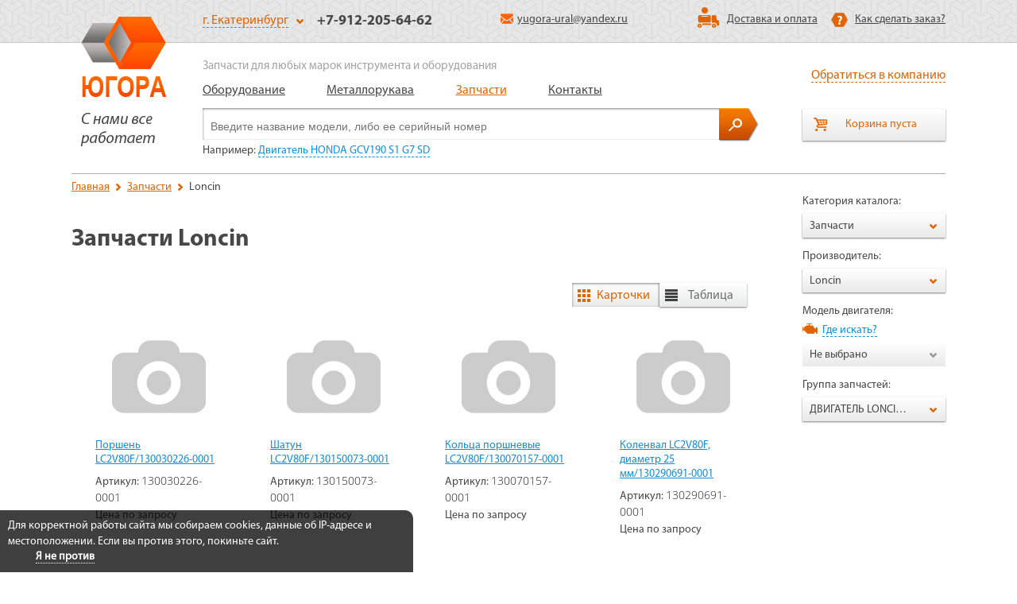

--- FILE ---
content_type: text/html; charset=utf-8
request_url: https://xn--80af7ai1e.xn--p1ai/spares/loncin?undercategoryId=72
body_size: 21173
content:
<!DOCTYPE html>

<script>
    if (!!window.performance && window.performance.navigation.type === 2) {
        window.location.reload();
    }
</script>

<html>
    <head>
        

<meta charset="utf-8" />
<link rel="icon" href="/Content/images/favicon.ico" />
<link rel="shortcut icon" href="/Content/images/favicon.ico" /> 
<meta name=viewport content="width=device-width, initial-scale=1">
        

<meta name="DC.title" content="undefined" />
<meta name="geo.region" content="RU" />
<meta name="geo.placename" content="Екатеринбург" />
<meta name="geo.position" content="56.866637;60.649177" />
<meta name="ICBM" content="56.866637, 60.649177" />
<meta name="yandex-verification" content="503f0b28cc4ebef2" />

    <meta name="description" content="ДВИГАТЕЛЬ LONCIN LC2V80FD (V-ОБРАЗН, 764 СМ КУБ, D25 ММ, 20А) РУЧНОЙ И ЭЛЕКТРИЧЕСКИЙ ЗАПУСК Loncin по низким ценам в Екатеринбурге в компании Югора" />

<title>ДВИГАТЕЛЬ LONCIN LC2V80FD (V-ОБРАЗН, 764 СМ КУБ, D25 ММ, 20А) РУЧНОЙ И ЭЛЕКТРИЧЕСКИЙ ЗАПУСК Loncin купить по низким ценам в Екатеринбурге — Югора</title>



        <link href="/Content/customInput/ezmark.css?v=1" rel="stylesheet" type="text/css" />
<link href="/Content/customInput/jquery.selectbox.css?v=1" rel="stylesheet" type="text/css" />
<link href="/Content/css/tooltipster.css?v=1" rel="stylesheet" type="text/css" />

<!-- Сторонние CSS -->


<!-- HTML5 shim, для поддержки IE6-8 элиментов HTML5 -->
<!--[if lt IE 9]>
    <script src="/Scripts/html5shiv.js"></script>
    <script src="/Scripts/respond.min.js"></script>
<![endif]-->
<!-- Основной CSS проекта -->
<link rel="stylesheet" href="/Content/style.css">
<link rel="stylesheet" href="/Content/css/common.css?v=1">




<link rel="stylesheet" href="/Content/css/jquery.arcticmodal-0.3.css?v=1">
        <script src="/Scripts/jquery-1.10.2.min.js" type="text/javascript"></script>
        

    </head>


    <body style="">
        


        <div class="centralBody" style="">
            <noindex>

<header>
    <div class="main-wrap">
        <div class="header-logo float-left">
            
                <a href="/">
                    <img src="/Content/images/header-logo.png" />
                </a>
            

        </div>
    </div>
    <div class="header-top-part clearfix">
        <div class="main-wrap">
            <div class="city-phone-block">
                <div class="choose-city">
                    <span class="chosen"><span class="dashed-link">г. Екатеринбург</span><i></i></span>
                    <div class="dropdown">
                            <div style="display:none;" data-id="1">г. Екатеринбург</div>
                    </div>
                </div>
                    <div style="" class="current-phone" data-id="1">
                        <table>
                            <tbody>
                                <tr>
                                    <td>
                                        +7-912-205-64-62
                                    </td>
                                </tr>
                            </tbody>
                        </table>
                    </div>
            </div>
            <div class="header-email">
                        <a href="mailto:yugora-ural@yandex.ru" class="mail" onclick="yaCounter31723406.reachGoal('Почта'); return true;"><i></i>yugora-ural@yandex.ru</a>
            </div>
            <div class="brief-info-block">
                <div class="shipping-payment">
                    <a href="/article/shipping">Доставка и оплата</a>
                </div>
                <div class="how-to-order">
                    <a href="/article/howtoorder">Как сделать заказ?</a>
                </div>
            </div>
        </div>
    </div>
    <div class="main-wrap">
        <div class="main-menu float-left">
            <div class="seo_footnote">Запчасти для любых марок инструмента и оборудования</div>
            <ul>
                        <li><a href="/equipments">Оборудование </a></li>
                        <li><a href="/metallorukava">Металлорукава</a></li>
                            <li><a href="/spares" class="active">Запчасти</a></li>
                        <li><a href="/article">Контакты</a></li>
            </ul>
        </div>
        <div class="float-right width20 align-right">
            <span id="requestToCompany" class="dashed-link">Обратиться в компанию</span>

            

<div id="requestToCompanyLayer" class="layer contact-the-company-layer" style="display: none;">
    <div class="box-modal" id="contact-the-company-layer">
        <div class="layer-block contact-the-company-layer">
            <div class="layer-top-part">
                <div class="arcticmodal-close light-button close-button"></div>
                <p class="modal_title">Обратиться в компанию</p>
                <table class="contacts">
                    <tbody>
                        <tr>
                            <td>Телефон горячей линии:</td>
                        </tr>
                        <tr>
                            <td class="hotline-number-big-cell"><div class="hotline-number-big">+7-912-205-64-62 WhatsApp </div></td>
                            <td class="make-call-button-cell"><button class="make-call-button">Заказать звонок<i></i></button></td>
                        </tr>
                        <tr>
                            <td>
                                <div class="contact-phone-title font-bold">Телефоны:</div>
                                        <div class="contact-phone">+7-912-205-64-62</div>
                            </td>
                            <td>
                                <div class="work-time-title font-bold">Время работы офиса и склада:</div>
                                <div class="work-time">

<p>пн. &mdash;&nbsp; пт.: 10:00 &mdash; 17:00</p> <p>сб. вс. &mdash; выходные</p> 
</div>
                            </td>
                        </tr>
                        <tr>
                            <td>
                                <div class="office-location-title font-bold">Офис:</div>
                                <div class="office-location">
                                    <p>Свердловская обл., г. Верхняя Пышма, ул. Петрова, дом&nbsp;11А, д. 9, оф. 9, 2-й этаж&nbsp;&nbsp;</p>

<p>При самостоятельном заборе товара из офиса или склада компании, просим заранее связываться с сотрудниками офиса.</p>

<p><strong>WhatsApp +7-912-205-64-62</strong></p>

<p>&nbsp;</p>

                                </div>
                            </td>
                            <td>
                                <div class="postal-address-title font-bold">Адрес для почтовой корреспондеции:</div>
                                <div class="postal-address">
                                    

<p>620041, г. Екатеринбург, а/я 82</p> <p><a href="mailto:yugora-ural@yandex.ru">yugora-ural@yandex.ru</a></p> 

                                </div>
                            </td>
                        </tr>
                        <tr>
                            <td>
                                <div class="email-title font-bold">Электронная почта:</div>
                                        <a href="mailto:yugora-ural@yandex.ru" class="mail">yugora-ural@yandex.ru</a>
                            </td>
                            <td>
                                
                            </td>
                        </tr>
                    </tbody>
                </table>

                <script>
    $(function ($) {
        $("#Phone").mask("+7 (999) 999-99-99");
    });
</script>

<script>
    $(function () {
        $.validator.unobtrusive.parse($(document));
    });
</script>
<script src="/Scripts/ajaxupload.3.5.js" type="text/javascript"></script>
<div id="result" class="request-form request-to-company">
    <div class="request-title">Написать письмо в компанию</div>
<form action="/spares/loncin?undercategoryId=72" data-ajax="true" data-ajax-mode="replace" data-ajax-update="#result" data-ajax-url="/request/addrequesttocompany" id="form0" method="post">        <table>
            <tbody>
            <tr>
                <td>
                    <label for="Name">Представьтесь</label>
                    <input class="text-box single-line" data-val="true" data-val-required="Обязательное поле" id="Name" name="Name" type="text" value="" />
                    <span class="field-validation-valid" data-valmsg-for="Name" data-valmsg-replace="true"></span>
                </td>
                <td rowspan="2">
                    <label for="Question">Текст письма</label>
                    <textarea cols="20" id="Question" name="Question" rows="2">
</textarea>
                    <span class="field-validation-valid" data-valmsg-for="Question" data-valmsg-replace="true"></span>
                </td>
            </tr>
            <tr>
                <td class="phone">
                    <label for="Phone">Контактный телефон</label>
                    <input class="text-box single-line" data-val="true" data-val-required="Обязательное поле" id="Phone" name="Phone" type="text" value="" />
                    <span class="field-validation-valid" data-valmsg-for="Phone" data-valmsg-replace="true"></span>
                </td>
            </tr>
            <tr>
                <td>
                    <label for="Email">Электронная почта</label>
                    <input class="text-box single-line" id="Email" name="Email" type="email" value="" />
                    <span class="field-validation-valid" data-valmsg-for="Email" data-valmsg-replace="true"></span>
                </td>
                <td class="cell-for-button mBlockForPhoto">
                    <input id="Files" name="Files" type="hidden" value="" />
                    <div class="light-button attach-button uploadImage">
                        <i></i>
                    </div>
                    <span>Приложить файл</span>
                </td>
            </tr>
            <tr>
                <td>
                    
                </td>
                <td class="cell-for-button">
                    <input type="submit" value="Отправить письмо"/><br/>
                    Нажимая на кнопку, вы даёте согласие на обработку своих персональных данных.
                </td>
            </tr>
            </tbody>
        </table>
</form></div>

<script>

    $(function() {
        new AjaxUpload($('.request-to-company .uploadImage'), {
            action: '/request/uploadimage',
            name: 'file',
            data: {},
            onSubmit: function(file, ext) {
                this.disable();
            },
            onComplete: function(file, response) {
                if (response == 'error') {
                    alert('Ошибка!');
                    this.enable();
                    return;
                } else if (response == 'type') {
                    alert('Файл не верного типа!');
                    this.enable();
                    return;
                } else if (response == 'size') {
                    alert('Слишком маленький размер изображения, ширина и высота изображения не может быть меньше 200 пикселей');
                    this.enable();
                    return;
                }
                this.enable();

                var form = $('.request-to-company');

                form.find('.cell-for-button').find('span').after('<p data-file="' + response + '">' + response + ' <a href="#" class="mPhotoDelete">X</a></p>');

                if (form.find('.mBlockForPhoto').find('.mPhotoDelete').size() >= 6) {
                    form.find('.uploadImage').hide();
                };

            }
        });
    });

</script>

            </div>
        </div>
    </div>
</div>

            <div id="cart">
                

<a href="#" class="basket-button not-empty">
    <span id="totalValues"></span>
    <i></i>
    <div class="basket-drop-list" style="display:none;">
        <i></i>
        <div class="drop-list-item-cont">
        </div>
        <button id="checkout" style="display:none;">Оформить заказ</button>
        
    </div>
</a>

<script>
    $(function() {
        CalculateTotalValues();
    });
</script>
            </div>
        </div>
        
        <div class="search">
            <input type="text" class="input-search" placeholder="Введите название модели, либо ее серийный номер">
            <a href="#" class="search-button"></a>

                <div class="search-example">Например: <a href="" class="example-link">Двигатель HONDA GCV190 S1 G7 SD</a></div>
            
    <div class="auto-complete-search-box">
        <ul class="auto-complete-search" id="autocompleteSearch"></ul>
    </div>

        </div>
        
            <div class="breadcrumbs">
                    <a href="/" class="crumb">Главная</a>
                    <span class="breadcrumb-spacer"></span>
                        <a href="/spares" class="crumb">Запчасти</a>
                        <span class="breadcrumb-spacer"></span>
                        <span>Loncin</span>
            </div>
    </div>
</header>

<script>

    $('.search .example-link').on('click', function(e) {
        $('.search .input-search').val($(this).text());
        e.preventDefault();
    });

    $('.choose-city .dropdown div').on('click', function() {
        var id = $(this).data('id');

        $('.chosen span').text($(this).text());
        $('.choose-city .dropdown').slideUp(100);

        $('.choose-city .dropdown div').each(function() {
            $(this).show();
        });
        $(this).hide();

        $('.city-phone-block .current-phone:visible').hide();
        $('.city-phone-block .current-phone[data-id="' + id + '"]').show();

        var noticeBlock = $('#notice-block');
        noticeBlock.find('.phone').text($('.city-phone-block .current-phone[data-id="' + id + '"]').text());
    });

    $('.choose-city .chosen').on('click', function() {
        $('.choose-city .dropdown').slideDown(100);
    });

    $(document).click(function (event) {
        if ($(event.target).closest(".choose-city").length) return;
        $('.choose-city .dropdown').slideUp(100);
        event.stopPropagation();
    });
</script></noindex>
            




<div class="content catalog">
    <div class="main-wrap clearfix">
        
        

<div class="sidebar-filter-block">
    <table class="sidebar-filter">
        <tbody>
            <tr>
                <td>
                    <div class="title">Категория каталога:</div>
                    <select name="" id="catalogCategory">
                        <option value="equipments">Оборудование</option>
                        <option value="metallorukava">Металлорукава</option>
                        <option value="spares">Запчасти</option>
                    </select>
                </td>
            </tr>
            <tr>
                <td>
                    <div class="title">Производитель:</div>
                    <select name="" id="companyName">
                        <option value="">Не выбрано</option>
                            <option value="abac">ABAC</option>
                            <option value="ammann">Ammann</option>
                            <option value="annovi-reverberi">Annovi Reverberi</option>
                            <option value="atlas-copco">Atlas Copco</option>
                            <option value="aurora">Aurora</option>
                            <option value="ballu">Ballu</option>
                            <option value="baumaster">BauMaster</option>
                            <option value="biemmedue">BIEMMEDUE</option>
                            <option value="blueweld">BlueWeld </option>
                            <option value="bokuk-electric-ind">BOKUK Electric IND.</option>
                            <option value="bomag">BOMAG</option>
                            <option value="brahma">Brahma</option>
                            <option value="brait">BRAIT</option>
                            <option value="briggs-stratton">Briggs &amp; Stratton</option>
                            <option value="caiman">Caiman</option>
                            <option value="calpeda">CALPEDA</option>
                            <option value="carlisle">Carlisle</option>
                            <option value="carver">Carver</option>
                            <option value="champion">CHAMPION</option>
                            <option value="cummins">Cummins</option>
                            <option value="daewoo">Daewoo</option>
                            <option value="daishin">DAISHIN</option>
                            <option value="danfoss">DANFOSS</option>
                            <option value="datakom">Datakom</option>
                            <option value="dde">DDE</option>
                            <option value="denyo">Denyo</option>
                            <option value="denzel">DENZEL  </option>
                            <option value="deutz-geko">Deutz (Geko)</option>
                            <option value="donaldson">Donaldson</option>
                            <option value="doosan">DOOSAN</option>
                            <option value="dynamic">DYNAMIC</option>
                            <option value="echo">ECHO</option>
                            <option value="edon">Edon</option>
                            <option value="elekon">ELEKON</option>
                            <option value="elemax">ELEMAX</option>
                            <option value="elitech">ELITECH </option>
                            <option value="endress">ENDRESS</option>
                            <option value="ergus">ERGUS</option>
                            <option value="esab">ESAB</option>
                            <option value="etalon">ETALON</option>
                            <option value="ewm">EWM</option>
                            <option value="fini">FINI</option>
                            <option value="firman">FIRMAN</option>
                            <option value="fogo">Fogo  </option>
                            <option value="fubag">FUBAG</option>
                            <option value="gardenia">GARDENIA</option>
                            <option value="general">GENERAL</option>
                            <option value="gesht">Gesht  </option>
                            <option value="greenfield">Greenfield</option>
                            <option value="grost">GROST</option>
                            <option value="hatz">Hatz</option>
                            <option value="hi-earns">Hi-earns</option>
                            <option value="hifi-filter">HIFI FILTER</option>
                            <option value="hiltt">HILTT</option>
                            <option value="hitachi">Hitachi</option>
                            <option value="hodman">HODMAN</option>
                            <option value="honda">Honda</option>
                            <option value="honeywell">Honeywell</option>
                            <option value="husky">HUSKY</option>
                            <option value="husqvarna">Husqvarna </option>
                            <option value="huter">HUTER</option>
                            <option value="hyundai">Hyundai </option>
                            <option value="itm-mizar">ITM MIZAR</option>
                            <option value="john-deere">JOHN DEERE</option>
                            <option value="johson">Johson</option>
                            <option value="kalibr">Kalibr</option>
                            <option value="kase">Kase</option>
                            <option value="kerona">KERONA</option>
                            <option value="kipor">KIPOR</option>
                            <option value="kohler">KOHLER</option>
                            <option value="komatsu">Komatsu</option>
                            <option value="konnersohnen">Konner&amp;Sohnen</option>
                            <option value="koshin">Koshin</option>
                            <option value="kroll">Kroll</option>
                            <option value="krotof">KROTOF</option>
                            <option value="kubota">Kubota</option>
                            <option value="lamborghini">Lamborghini</option>
                            <option value="lifan">LIFAN</option>
                            <option value="linz-electric">LINZ Electric</option>
                            <option value="lombardini">Lombardini</option>
                            <option value="loncin">Loncin</option>
                            <option value="makita">Makita </option>
                            <option value="mann">MANN</option>
                            <option value="mantis">Mantis</option>
                            <option value="marelli">Marelli</option>
                            <option value="masalta">MASALTA</option>
                            <option value="master">MASTER</option>
                            <option value="masteryard">MasterYard </option>
                            <option value="mecc-alte">Mecc Alte</option>
                            <option value="meran-meran">MERAN (МЕРАН)</option>
                            <option value="mikasa">Mikasa</option>
                            <option value="mitsubishi">Mitsubishi</option>
                            <option value="mosa">MOSA</option>
                            <option value="mtd">MTD</option>
                            <option value="neon">Neon</option>
                            <option value="ngk">NGK</option>
                            <option value="optibelt">OPTIBELT </option>
                            <option value="patriot">PATRIOT</option>
                            <option value="perkins-fg-wilson">Perkins (FG WILSON)</option>
                            <option value="prorab">PRORAB</option>
                            <option value="quattro-elementi">QUATTRO ELEMENTI </option>
                            <option value="rammer">RAMMER</option>
                            <option value="redvolt">REDVOLT</option>
                            <option value="ricardo">Ricardo</option>
                            <option value="riello">Riello </option>
                            <option value="sdmo">SDMO</option>
                            <option value="shtil">Shtil</option>
                            <option value="sial">SIAL</option>
                            <option value="sincro">Sincro</option>
                            <option value="skat">SKAT</option>
                            <option value="stiga">Stiga</option>
                            <option value="still">Still</option>
                            <option value="sturm">Sturm</option>
                            <option value="subaru-robin">Subaru Robin</option>
                            <option value="swatt">SWATT</option>
                            <option value="tecumseh">Tecumseh</option>
                            <option value="telwin">Telwin </option>
                            <option value="tiger-king-kerona-elitech">TIGER KING, KERONA, ELITECH</option>
                            <option value="toyama">TOYAMA</option>
                            <option value="tss-tss">TSS ТСС</option>
                            <option value="varisco">VARISCO</option>
                            <option value="vektor">Vektor</option>
                            <option value="wacker-neuson">Wacker Neuson</option>
                            <option value="weber-mt">WEBER MT</option>
                            <option value="weichai">Weichai</option>
                            <option value="wert">WERT</option>
                            <option value="woling">WOLING</option>
                            <option value="yamaha">YAMAHA</option>
                            <option value="yancheng">Yancheng</option>
                            <option value="yangdong">YANGDONG</option>
                            <option value="yangdong-weichai-weifang-ricardo-kofo">YANGDONG, Weichai, Weifang, Ricardo, KOFO</option>
                            <option value="yangke">YANGKE</option>
                            <option value="yanmar">Yanmar</option>
                            <option value="zanardi">ZANARDI</option>
                            <option value="zitrek">ZITREK</option>
                            <option value="zongshen">Zongshen </option>
                            <option value="istok">ИСТОК</option>
                            <option value="kitai">КИТАЙ</option>
                            <option value="kraton">КРАТОН</option>
                            <option value="rossiya">Россия</option>
                            <option value="svarog">Сварог </option>
                            <option value="sirteh">СИРТЕХ</option>
                            <option value="splitstoun-splitstone">СПЛИТСТОУН (Splitstone) </option>
                            <option value="elektropribor">Электроприбор </option>
                    </select>
                </td>
            </tr>
            <tr>
                <td>
                    <div class="title">Модель двигателя:</div>
                    <div class="where-found-btn"><a href="/article/findenginemodel" target="_blank" class="where-found">Где искать?</a></div>
                    <select name="" id="enginesModel">
                        <option value="">Не выбрано</option>
                    </select>
                </td>
            </tr>
            
            <tr>
                <td>
                    <div class="title">Группа запчастей:</div>
                    <select name="" id="undercategory">
                        <option value="">Не выбрано</option>
                            <option value="11">Блок и крышки картера ДВС</option>
                            <option value="10">Головка блока, цилиндра</option>
                            <option value="54">ДВИГАТЕЛЬ LONCIN G200  D19</option>
                            <option value="55">ДВИГАТЕЛЬ LONCIN G200 D20</option>
                            <option value="56">ДВИГАТЕЛЬ LONCIN G420F (190F) D25</option>
                            <option value="57">ДВИГАТЕЛЬ LONCIN G420F (190F) D25 5А</option>
                            <option value="58">ДВИГАТЕЛЬ LONCIN G420FD (190FD) D25</option>
                            <option value="59">ДВИГАТЕЛЬ LONCIN G420FD (190FD) D25 18А</option>
                            <option value="60">ДВИГАТЕЛЬ LONCIN G420FD (190FD) D25 5А</option>
                            <option value="61">ДВИГАТЕЛЬ LONCIN LC175F-2 5А D20</option>
                            <option value="62">ДВИГАТЕЛЬ LONCIN LC175F-2 5А D25</option>
                            <option value="63">ДВИГАТЕЛЬ LONCIN LC1P85FA (352 СМ КУБ, ВЕРТИКАЛЬНЫЙ ВАЛ, D25,4 ММ, 9А)</option>
                            <option value="64">ДВИГАТЕЛЬ LONCIN LC1P90F-1 (432 СМ В КУБ, ВЕРТИКАЛЬНЫЙ ВАЛ 25,4 ММ, 12А)</option>
                            <option value="65">ДВИГАТЕЛЬ LONCIN LC1P96F (608 СМ В КУБ, ВЕРТИКАЛЬНЫЙ ВАЛ D25,4 ММ, 15А)</option>
                            <option value="66">ДВИГАТЕЛЬ LONCIN LC2P82F (V-ОБРАЗНЫЙ, 802 СМ В КУБ, ВЕРТИКАЛЬНЫЙ ВАЛ D25,4 ММ, 15А)</option>
                            <option value="67">ДВИГАТЕЛЬ LONCIN LC2V78F-2 (V-ОБРАЗН, 678 СМ КУБ, D25 ММ, 20А, ЭЛЕКТРОЗАПУСК)</option>
                            <option value="68">ДВИГАТЕЛЬ LONCIN LC2V78F-2 (V-ОБРАЗН, 678 СМ КУБ, D25,4 ММ, 20А, РУЧНОЙ И ЭЛЕКТРОЗАПУСК)</option>
                            <option value="69">ДВИГАТЕЛЬ LONCIN LC2V78F-2 (V-ОБРАЗН, 678 СМ КУБ, D25.4 ММ, 20А, ЭЛЕКТРОЗАПУСК)</option>
                            <option value="70">ДВИГАТЕЛЬ LONCIN LC2V78F-2 (V-ОБРАЗН,678 СМ КУБ,D25 ММ, 20А, РУЧНОЙ И ЭЛЕКТРОЗАПУСК)</option>
                            <option value="71">ДВИГАТЕЛЬ LONCIN LC2V80FD (V-ОБРАЗН, 764 СМ КУБ, D25 ММ, 20А)</option>
                            <option value="72">ДВИГАТЕЛЬ LONCIN LC2V80FD (V-ОБРАЗН, 764 СМ КУБ, D25 ММ, 20А) РУЧНОЙ И ЭЛЕКТРИЧЕСКИЙ ЗАПУСК</option>
                            <option value="73">ДВИГАТЕЛЬ LONCIN LC2V90FD (V-ОБРАЗН, 999 СМ КУБ, D28,575 ММ, 20А) ПЛОСКИЙ В/ФИЛЬТР</option>
                            <option value="74">ДВИГАТЕЛЬ LONCIN LC2V90FD (V-ОБРАЗН, 999 СМ КУБ, D28,575 ММ, 20А) ЦИЛИНДРИЧЕСКИЙ В/ФИЛЬТР</option>
                            <option value="25">Катушки зажигания, свечи</option>
                            <option value="15">Кольца, Поршень, Шатун, Коленвал, Маховик</option>
                            <option value="5">Насосная часть мотопомпы, мойки, насоса</option>
                            <option value="23">Подшипники, Вкладыши</option>
                            <option value="12">Прокладки  </option>
                            <option value="18">Редуктор двигателя</option>
                            <option value="26">Сальники, уплотнения</option>
                            <option value="9">Система впускная, воздух, фильтры</option>
                            <option value="1">Система выпускная, глушители</option>
                            <option value="16">Система ГРМ (газораспределительный механизам)</option>
                            <option value="17">Система охлаждения, радиатор, крыльчатка, помпа</option>
                            <option value="6">Система смазки, масляный насос</option>
                            <option value="2">Система топливная, ТНВД, карбюратор, насосы подк.</option>
                            <option value="13">Система управления двигателем</option>
                            <option value="14">Системы запуска, стартеры, замки зажигания</option>
                            <option value="3">Электрика, блоки AVR, щётки, зип для генератора</option>
                    </select>
                </td>
            </tr>
        </tbody>
    </table>
</div>

<script>
    var catalogCategory = 'spares';
    var partner = 'loncin';
    var url = "/";

    function getParameterByName(name) {
        name = name.replace(/[\[]/, "\\[").replace(/[\]]/, "\\]");
        var regex = new RegExp("[\\?&]" + name + "=([^&#]*)"),
            results = regex.exec(location.search);
        return results == null ? "" : decodeURIComponent(results[1].replace(/\+/g, " "));
    }

    $(function () {
        var selectCatalogCategory = $('.sidebar-filter #catalogCategory');
        var selectCompanyName = $('.sidebar-filter #companyName');
        var selectEnginesModel = $('.sidebar-filter #enginesModel');
        var selectModification = $('.sidebar-filter #modification');
        var selectComplectation = $('.sidebar-filter #complectation');
        var selectUndercategory = $('.sidebar-filter #undercategory');

        selectCatalogCategory.val(catalogCategory);

        selectCatalogCategory.on('change', function (event) {
            event.preventDefault();
            url = "/" + $(this).val();
            location.href = url;
        });

        selectCompanyName.val(partner);

        selectCompanyName.on('change', function (event) {
            event.preventDefault();
            url = "/" + catalogCategory + "/" + $(this).val();
            location.href = url;
        });

        function getParameters() {
            url = "/" + catalogCategory + "/" + partner + "?enginesModel=" + selectEnginesModel.val() + "&undercategoryId=" + selectUndercategory.val() + '';
            //"&modificationsId=" + selectModification.val() + "&complectationsId=" + selectComplectation.val() +
            location.href = url;
        }

        if (partner == '') {
            selectModification.prop('disabled', 'disabled');
            selectComplectation.prop('disabled', 'disabled');
        }

        var enginesModel = '0';
        selectEnginesModel.val(enginesModel);
        selectEnginesModel.on('change', function (event) {
            event.preventDefault();
            getParameters();
        });
        var modificationsId = '0';
        selectModification.val(modificationsId);
        selectModification.on('change', function (event) {
            event.preventDefault();
            getParameters();
        });
        var complectationsId = '0';
        selectComplectation.val(complectationsId);
        selectComplectation.on('change', function (event) {
            event.preventDefault();
            getParameters();
        });
        var undercategoryId = '72';
        selectUndercategory.val(undercategoryId);
        selectUndercategory.on('change', function (event) {
            event.preventDefault();
            getParameters();
        });
    });
</script>
        
        <div class="inside-catalog-wrap">
            <div class="top-part clearfix">
                <h1>Запчасти Loncin</h1>
                <div class="list-control-btns">
                    <span class="light-button change-view to-big active"><i></i>Карточки</span>
                    <span class="light-button change-view to-row "><i></i>Таблица</span>
                </div>
            </div>

            <div id="SparesPartial">
                

<div class="goods-list-container clearfix" style="">
        <div class="goods-item-box">
            <div class="goods-item">
                <div class="goods-image">
                        <a href="/spares/loncin/porshen-lc2v80f-130030226-0001-84138">
                            <img src="/Content/images/no-photo-160-145.jpg" alt="" />
                        </a>
                </div>
                <a href="/spares/loncin/porshen-lc2v80f-130030226-0001-84138" class="goods-name">Поршень LC2V80F/130030226-0001</a>
                    <div class="article-row">Артикул: <span class="article">130030226-0001</span></div>
                                    <div class="price-row">Цена по запросу</div>
                <div class="hover-visible">
                    <div class="add-to-basket-btn" data-availabile="False" data-title="Поршень LC2V80F/130030226-0001"
                         data-type="s" data-id="84138" data-partner="2116">Запросить цену</div>
                    <div class="in-stock-row">
                            <span class="in-stock order">Под заказ</span>
                    </div>
                </div>
            </div>
        </div>
        <div class="goods-item-box">
            <div class="goods-item">
                <div class="goods-image">
                        <a href="/spares/loncin/shatun-lc2v80f-130150073-0001-84139">
                            <img src="/Content/images/no-photo-160-145.jpg" alt="" />
                        </a>
                </div>
                <a href="/spares/loncin/shatun-lc2v80f-130150073-0001-84139" class="goods-name">Шатун LC2V80F/130150073-0001</a>
                    <div class="article-row">Артикул: <span class="article">130150073-0001</span></div>
                                    <div class="price-row">Цена по запросу</div>
                <div class="hover-visible">
                    <div class="add-to-basket-btn" data-availabile="False" data-title="Шатун LC2V80F/130150073-0001"
                         data-type="s" data-id="84139" data-partner="2116">Запросить цену</div>
                    <div class="in-stock-row">
                            <span class="in-stock order">Под заказ</span>
                    </div>
                </div>
            </div>
        </div>
        <div class="goods-item-box">
            <div class="goods-item">
                <div class="goods-image">
                        <a href="/spares/loncin/koltca-porshnevye-lc2v80f-130070157-0001-84140">
                            <img src="/Content/images/no-photo-160-145.jpg" alt="" />
                        </a>
                </div>
                <a href="/spares/loncin/koltca-porshnevye-lc2v80f-130070157-0001-84140" class="goods-name">Кольца поршневые LC2V80F/130070157-0001</a>
                    <div class="article-row">Артикул: <span class="article">130070157-0001</span></div>
                                    <div class="price-row">Цена по запросу</div>
                <div class="hover-visible">
                    <div class="add-to-basket-btn" data-availabile="False" data-title="Кольца поршневые LC2V80F/130070157-0001"
                         data-type="s" data-id="84140" data-partner="2116">Запросить цену</div>
                    <div class="in-stock-row">
                            <span class="in-stock order">Под заказ</span>
                    </div>
                </div>
            </div>
        </div>
        <div class="goods-item-box">
            <div class="goods-item">
                <div class="goods-image">
                        <a href="/spares/loncin/kolenval-lc2v80f-diametr-25-mm-130290691-0001-84141">
                            <img src="/Content/images/no-photo-160-145.jpg" alt="" />
                        </a>
                </div>
                <a href="/spares/loncin/kolenval-lc2v80f-diametr-25-mm-130290691-0001-84141" class="goods-name">Коленвал LC2V80F, диаметр 25 мм/130290691-0001</a>
                    <div class="article-row">Артикул: <span class="article">130290691-0001</span></div>
                                    <div class="price-row">Цена по запросу</div>
                <div class="hover-visible">
                    <div class="add-to-basket-btn" data-availabile="False" data-title="Коленвал LC2V80F, диаметр 25 мм/130290691-0001"
                         data-type="s" data-id="84141" data-partner="2116">Запросить цену</div>
                    <div class="in-stock-row">
                            <span class="in-stock order">Под заказ</span>
                    </div>
                </div>
            </div>
        </div>
        <div class="goods-item-box">
            <div class="goods-item">
                <div class="goods-image">
                        <a href="/spares/loncin/klapany-lc2v80f-500550037-0001-84142">
                            <img src="/Content/images/no-photo-160-145.jpg" alt="" />
                        </a>
                </div>
                <a href="/spares/loncin/klapany-lc2v80f-500550037-0001-84142" class="goods-name">Клапаны LC2V80F/500550037-0001</a>
                    <div class="article-row">Артикул: <span class="article">500550037-0001</span></div>
                                    <div class="price-row">Цена по запросу</div>
                <div class="hover-visible">
                    <div class="add-to-basket-btn" data-availabile="False" data-title="Клапаны LC2V80F/500550037-0001"
                         data-type="s" data-id="84142" data-partner="2116">Запросить цену</div>
                    <div class="in-stock-row">
                            <span class="in-stock order">Под заказ</span>
                    </div>
                </div>
            </div>
        </div>
        <div class="goods-item-box">
            <div class="goods-item">
                <div class="goods-image">
                        <a href="/spares/loncin/raspredval-lc2v80f-140020178-0001-84143">
                            <img src="/Content/images/no-photo-160-145.jpg" alt="" />
                        </a>
                </div>
                <a href="/spares/loncin/raspredval-lc2v80f-140020178-0001-84143" class="goods-name">Распредвал LC2V80F/140020178-0001</a>
                    <div class="article-row">Артикул: <span class="article">140020178-0001</span></div>
                                    <div class="price-row">Цена по запросу</div>
                <div class="hover-visible">
                    <div class="add-to-basket-btn" data-availabile="False" data-title="Распредвал LC2V80F/140020178-0001"
                         data-type="s" data-id="84143" data-partner="2116">Запросить цену</div>
                    <div class="in-stock-row">
                            <span class="in-stock order">Под заказ</span>
                    </div>
                </div>
            </div>
        </div>
        <div class="goods-item-box">
            <div class="goods-item">
                <div class="goods-image">
                        <a href="/spares/loncin/filtr-vozdushnyi-lc2v80f-element-180100113-0001-84144">
                            <img src="/Content/images/no-photo-160-145.jpg" alt="" />
                        </a>
                </div>
                <a href="/spares/loncin/filtr-vozdushnyi-lc2v80f-element-180100113-0001-84144" class="goods-name">Фильтр воздушный  LC2V80F элемент/180100113-0001</a>
                    <div class="article-row">Артикул: <span class="article">180100113-0001</span></div>
                                    <div class="price-row">Цена по запросу</div>
                <div class="hover-visible">
                    <div class="add-to-basket-btn" data-availabile="False" data-title="Фильтр воздушный  LC2V80F элемент/180100113-0001"
                         data-type="s" data-id="84144" data-partner="2116">Запросить цену</div>
                    <div class="in-stock-row">
                            <span class="in-stock order">Под заказ</span>
                    </div>
                </div>
            </div>
        </div>
        <div class="goods-item-box">
            <div class="goods-item">
                <div class="goods-image">
                        <a href="/spares/loncin/diod-zaryadki-lc2v80f-281890012-0001-84145">
                            <img src="/Content/images/no-photo-160-145.jpg" alt="" />
                        </a>
                </div>
                <a href="/spares/loncin/diod-zaryadki-lc2v80f-281890012-0001-84145" class="goods-name">Диод зарядки LC2V80F/281890012-0001</a>
                    <div class="article-row">Артикул: <span class="article">281890012-0001</span></div>
                                    <div class="price-row">Цена по запросу</div>
                <div class="hover-visible">
                    <div class="add-to-basket-btn" data-availabile="False" data-title="Диод зарядки LC2V80F/281890012-0001"
                         data-type="s" data-id="84145" data-partner="2116">Запросить цену</div>
                    <div class="in-stock-row">
                            <span class="in-stock order">Под заказ</span>
                    </div>
                </div>
            </div>
        </div>
        <div class="goods-item-box">
            <div class="goods-item">
                <div class="goods-image">
                        <a href="/spares/loncin/elektrostarter-lc2v80f-270360140-0001-84146">
                            <img src="/Content/images/no-photo-160-145.jpg" alt="" />
                        </a>
                </div>
                <a href="/spares/loncin/elektrostarter-lc2v80f-270360140-0001-84146" class="goods-name">Электростартер LC2V80F/270360140-0001</a>
                    <div class="article-row">Артикул: <span class="article">270360140-0001</span></div>
                                    <div class="price-row">Цена по запросу</div>
                <div class="hover-visible">
                    <div class="add-to-basket-btn" data-availabile="False" data-title="Электростартер LC2V80F/270360140-0001"
                         data-type="s" data-id="84146" data-partner="2116">Запросить цену</div>
                    <div class="in-stock-row">
                            <span class="in-stock order">Под заказ</span>
                    </div>
                </div>
            </div>
        </div>
        <div class="goods-item-box">
            <div class="goods-item">
                <div class="goods-image">
                        <a href="/spares/loncin/filtr-sapuna-lc2v80f-150310020-0001-84147">
                            <img src="/Content/images/no-photo-160-145.jpg" alt="" />
                        </a>
                </div>
                <a href="/spares/loncin/filtr-sapuna-lc2v80f-150310020-0001-84147" class="goods-name">Фильтр сапуна  LC2V80F/150310020-0001</a>
                    <div class="article-row">Артикул: <span class="article">150310020-0001</span></div>
                                    <div class="price-row">Цена по запросу</div>
                <div class="hover-visible">
                    <div class="add-to-basket-btn" data-availabile="False" data-title="Фильтр сапуна  LC2V80F/150310020-0001"
                         data-type="s" data-id="84147" data-partner="2116">Запросить цену</div>
                    <div class="in-stock-row">
                            <span class="in-stock order">Под заказ</span>
                    </div>
                </div>
            </div>
        </div>
        <div class="goods-item-box">
            <div class="goods-item">
                <div class="goods-image">
                        <a href="/spares/loncin/maslyanyi-nasos-lc2v80f-150010109-0001-84148">
                            <img src="/Content/images/no-photo-160-145.jpg" alt="" />
                        </a>
                </div>
                <a href="/spares/loncin/maslyanyi-nasos-lc2v80f-150010109-0001-84148" class="goods-name">Масляный насос LC2V80F/150010109-0001</a>
                    <div class="article-row">Артикул: <span class="article">150010109-0001</span></div>
                                    <div class="price-row">Цена по запросу</div>
                <div class="hover-visible">
                    <div class="add-to-basket-btn" data-availabile="False" data-title="Масляный насос LC2V80F/150010109-0001"
                         data-type="s" data-id="84148" data-partner="2116">Запросить цену</div>
                    <div class="in-stock-row">
                            <span class="in-stock order">Под заказ</span>
                    </div>
                </div>
            </div>
        </div>
        <div class="goods-item-box">
            <div class="goods-item">
                <div class="goods-image">
                        <a href="/spares/loncin/prokladka-kartera-lc2v80f-110830072-0001-84149">
                            <img src="/Content/images/no-photo-160-145.jpg" alt="" />
                        </a>
                </div>
                <a href="/spares/loncin/prokladka-kartera-lc2v80f-110830072-0001-84149" class="goods-name">Прокладка картера LC2V80F/110830072-0001</a>
                    <div class="article-row">Артикул: <span class="article">110830072-0001</span></div>
                                    <div class="price-row">Цена по запросу</div>
                <div class="hover-visible">
                    <div class="add-to-basket-btn" data-availabile="False" data-title="Прокладка картера LC2V80F/110830072-0001"
                         data-type="s" data-id="84149" data-partner="2116">Запросить цену</div>
                    <div class="in-stock-row">
                            <span class="in-stock order">Под заказ</span>
                    </div>
                </div>
            </div>
        </div>
        <div class="goods-item-box">
            <div class="goods-item">
                <div class="goods-image">
                        <a href="/spares/loncin/prokladka-gbtc-lc2v80f-120150250-0001-84150">
                            <img src="/Content/images/no-photo-160-145.jpg" alt="" />
                        </a>
                </div>
                <a href="/spares/loncin/prokladka-gbtc-lc2v80f-120150250-0001-84150" class="goods-name">Прокладка ГБЦ LC2V80F/120150250-0001</a>
                    <div class="article-row">Артикул: <span class="article">120150250-0001</span></div>
                                    <div class="price-row">Цена по запросу</div>
                <div class="hover-visible">
                    <div class="add-to-basket-btn" data-availabile="False" data-title="Прокладка ГБЦ LC2V80F/120150250-0001"
                         data-type="s" data-id="84150" data-partner="2116">Запросить цену</div>
                    <div class="in-stock-row">
                            <span class="in-stock order">Под заказ</span>
                    </div>
                </div>
            </div>
        </div>
        <div class="goods-item-box">
            <div class="goods-item">
                <div class="goods-image">
                        <a href="/spares/loncin/katushka-zazhiganiya-lc2v80f-levaya-270920432-0001-84151">
                            <img src="/Content/images/no-photo-160-145.jpg" alt="" />
                        </a>
                </div>
                <a href="/spares/loncin/katushka-zazhiganiya-lc2v80f-levaya-270920432-0001-84151" class="goods-name">Катушка зажигания LC2V80F (левая)/270920432-0001</a>
                    <div class="article-row">Артикул: <span class="article">270920432-0001</span></div>
                                    <div class="price-row">Цена по запросу</div>
                <div class="hover-visible">
                    <div class="add-to-basket-btn" data-availabile="False" data-title="Катушка зажигания LC2V80F (левая)/270920432-0001"
                         data-type="s" data-id="84151" data-partner="2116">Запросить цену</div>
                    <div class="in-stock-row">
                            <span class="in-stock order">Под заказ</span>
                    </div>
                </div>
            </div>
        </div>
        <div class="goods-item-box">
            <div class="goods-item">
                <div class="goods-image">
                        <a href="/spares/loncin/katushka-zazhiganiya-lc2v80f-pravaya-270920433-0001-84152">
                            <img src="/Content/images/no-photo-160-145.jpg" alt="" />
                        </a>
                </div>
                <a href="/spares/loncin/katushka-zazhiganiya-lc2v80f-pravaya-270920433-0001-84152" class="goods-name">Катушка зажигания LC2V80F (правая)/270920433-0001</a>
                    <div class="article-row">Артикул: <span class="article">270920433-0001</span></div>
                                    <div class="price-row">Цена по запросу</div>
                <div class="hover-visible">
                    <div class="add-to-basket-btn" data-availabile="False" data-title="Катушка зажигания LC2V80F (правая)/270920433-0001"
                         data-type="s" data-id="84152" data-partner="2116">Запросить цену</div>
                    <div class="in-stock-row">
                            <span class="in-stock order">Под заказ</span>
                    </div>
                </div>
            </div>
        </div>
        <div class="goods-item-box">
            <div class="goods-item">
                <div class="goods-image">
                        <a href="/spares/loncin/karburator-lc2v80f-170021972-0001-84153">
                            <img src="/Content/images/no-photo-160-145.jpg" alt="" />
                        </a>
                </div>
                <a href="/spares/loncin/karburator-lc2v80f-170021972-0001-84153" class="goods-name">Карбюратор LC2V80F/170021972-0001</a>
                    <div class="article-row">Артикул: <span class="article">170021972-0001</span></div>
                                    <div class="price-row">Цена по запросу</div>
                <div class="hover-visible">
                    <div class="add-to-basket-btn" data-availabile="False" data-title="Карбюратор LC2V80F/170021972-0001"
                         data-type="s" data-id="84153" data-partner="2116">Запросить цену</div>
                    <div class="in-stock-row">
                            <span class="in-stock order">Под заказ</span>
                    </div>
                </div>
            </div>
        </div>
</div>
<div class="goods-list-container table-list clearfix" style="display: none;">
    <table class="goods-table">
        <tbody>
                <tr>
                    <td class="goods-image-cell">
                            <a href="/spares/loncin/porshen-lc2v80f-130030226-0001-84138" class="goods-image">
                                <img src="/Content/Images/no-photo-70-70.jpg">
                            </a>
                    </td>
                    <td class="goods-name-cell">
                        <a href="/spares/loncin/porshen-lc2v80f-130030226-0001-84138" class="goods-name">Поршень LC2V80F/130030226-0001</a>
                    </td>
                    <td class="article-cell">
                            Артикул:<div class="article">130030226-0001</div>
                    </td>
                        <td class="price-value-cell"><span class="price-value">Цена по запросу</span></td>
                    <td class="in-stock-cell">
                            <span class="in-stock order">Под заказ</span>
                    </td>
                    <td class="button-cell">
                        <div class="basket-mini-button" data-type="s" data-id="84138" data-availabile="False"  
                             data-title="Поршень LC2V80F/130030226-0001" data-partner="2116"></div>
                    </td>
                </tr>
                <tr>
                    <td class="goods-image-cell">
                            <a href="/spares/loncin/shatun-lc2v80f-130150073-0001-84139" class="goods-image">
                                <img src="/Content/Images/no-photo-70-70.jpg">
                            </a>
                    </td>
                    <td class="goods-name-cell">
                        <a href="/spares/loncin/shatun-lc2v80f-130150073-0001-84139" class="goods-name">Шатун LC2V80F/130150073-0001</a>
                    </td>
                    <td class="article-cell">
                            Артикул:<div class="article">130150073-0001</div>
                    </td>
                        <td class="price-value-cell"><span class="price-value">Цена по запросу</span></td>
                    <td class="in-stock-cell">
                            <span class="in-stock order">Под заказ</span>
                    </td>
                    <td class="button-cell">
                        <div class="basket-mini-button" data-type="s" data-id="84139" data-availabile="False"  
                             data-title="Шатун LC2V80F/130150073-0001" data-partner="2116"></div>
                    </td>
                </tr>
                <tr>
                    <td class="goods-image-cell">
                            <a href="/spares/loncin/koltca-porshnevye-lc2v80f-130070157-0001-84140" class="goods-image">
                                <img src="/Content/Images/no-photo-70-70.jpg">
                            </a>
                    </td>
                    <td class="goods-name-cell">
                        <a href="/spares/loncin/koltca-porshnevye-lc2v80f-130070157-0001-84140" class="goods-name">Кольца поршневые LC2V80F/130070157-0001</a>
                    </td>
                    <td class="article-cell">
                            Артикул:<div class="article">130070157-0001</div>
                    </td>
                        <td class="price-value-cell"><span class="price-value">Цена по запросу</span></td>
                    <td class="in-stock-cell">
                            <span class="in-stock order">Под заказ</span>
                    </td>
                    <td class="button-cell">
                        <div class="basket-mini-button" data-type="s" data-id="84140" data-availabile="False"  
                             data-title="Кольца поршневые LC2V80F/130070157-0001" data-partner="2116"></div>
                    </td>
                </tr>
                <tr>
                    <td class="goods-image-cell">
                            <a href="/spares/loncin/kolenval-lc2v80f-diametr-25-mm-130290691-0001-84141" class="goods-image">
                                <img src="/Content/Images/no-photo-70-70.jpg">
                            </a>
                    </td>
                    <td class="goods-name-cell">
                        <a href="/spares/loncin/kolenval-lc2v80f-diametr-25-mm-130290691-0001-84141" class="goods-name">Коленвал LC2V80F, диаметр 25 мм/130290691-0001</a>
                    </td>
                    <td class="article-cell">
                            Артикул:<div class="article">130290691-0001</div>
                    </td>
                        <td class="price-value-cell"><span class="price-value">Цена по запросу</span></td>
                    <td class="in-stock-cell">
                            <span class="in-stock order">Под заказ</span>
                    </td>
                    <td class="button-cell">
                        <div class="basket-mini-button" data-type="s" data-id="84141" data-availabile="False"  
                             data-title="Коленвал LC2V80F, диаметр 25 мм/130290691-0001" data-partner="2116"></div>
                    </td>
                </tr>
                <tr>
                    <td class="goods-image-cell">
                            <a href="/spares/loncin/klapany-lc2v80f-500550037-0001-84142" class="goods-image">
                                <img src="/Content/Images/no-photo-70-70.jpg">
                            </a>
                    </td>
                    <td class="goods-name-cell">
                        <a href="/spares/loncin/klapany-lc2v80f-500550037-0001-84142" class="goods-name">Клапаны LC2V80F/500550037-0001</a>
                    </td>
                    <td class="article-cell">
                            Артикул:<div class="article">500550037-0001</div>
                    </td>
                        <td class="price-value-cell"><span class="price-value">Цена по запросу</span></td>
                    <td class="in-stock-cell">
                            <span class="in-stock order">Под заказ</span>
                    </td>
                    <td class="button-cell">
                        <div class="basket-mini-button" data-type="s" data-id="84142" data-availabile="False"  
                             data-title="Клапаны LC2V80F/500550037-0001" data-partner="2116"></div>
                    </td>
                </tr>
                <tr>
                    <td class="goods-image-cell">
                            <a href="/spares/loncin/raspredval-lc2v80f-140020178-0001-84143" class="goods-image">
                                <img src="/Content/Images/no-photo-70-70.jpg">
                            </a>
                    </td>
                    <td class="goods-name-cell">
                        <a href="/spares/loncin/raspredval-lc2v80f-140020178-0001-84143" class="goods-name">Распредвал LC2V80F/140020178-0001</a>
                    </td>
                    <td class="article-cell">
                            Артикул:<div class="article">140020178-0001</div>
                    </td>
                        <td class="price-value-cell"><span class="price-value">Цена по запросу</span></td>
                    <td class="in-stock-cell">
                            <span class="in-stock order">Под заказ</span>
                    </td>
                    <td class="button-cell">
                        <div class="basket-mini-button" data-type="s" data-id="84143" data-availabile="False"  
                             data-title="Распредвал LC2V80F/140020178-0001" data-partner="2116"></div>
                    </td>
                </tr>
                <tr>
                    <td class="goods-image-cell">
                            <a href="/spares/loncin/filtr-vozdushnyi-lc2v80f-element-180100113-0001-84144" class="goods-image">
                                <img src="/Content/Images/no-photo-70-70.jpg">
                            </a>
                    </td>
                    <td class="goods-name-cell">
                        <a href="/spares/loncin/filtr-vozdushnyi-lc2v80f-element-180100113-0001-84144" class="goods-name">Фильтр воздушный  LC2V80F элемент/180100113-0001</a>
                    </td>
                    <td class="article-cell">
                            Артикул:<div class="article">180100113-0001</div>
                    </td>
                        <td class="price-value-cell"><span class="price-value">Цена по запросу</span></td>
                    <td class="in-stock-cell">
                            <span class="in-stock order">Под заказ</span>
                    </td>
                    <td class="button-cell">
                        <div class="basket-mini-button" data-type="s" data-id="84144" data-availabile="False"  
                             data-title="Фильтр воздушный  LC2V80F элемент/180100113-0001" data-partner="2116"></div>
                    </td>
                </tr>
                <tr>
                    <td class="goods-image-cell">
                            <a href="/spares/loncin/diod-zaryadki-lc2v80f-281890012-0001-84145" class="goods-image">
                                <img src="/Content/Images/no-photo-70-70.jpg">
                            </a>
                    </td>
                    <td class="goods-name-cell">
                        <a href="/spares/loncin/diod-zaryadki-lc2v80f-281890012-0001-84145" class="goods-name">Диод зарядки LC2V80F/281890012-0001</a>
                    </td>
                    <td class="article-cell">
                            Артикул:<div class="article">281890012-0001</div>
                    </td>
                        <td class="price-value-cell"><span class="price-value">Цена по запросу</span></td>
                    <td class="in-stock-cell">
                            <span class="in-stock order">Под заказ</span>
                    </td>
                    <td class="button-cell">
                        <div class="basket-mini-button" data-type="s" data-id="84145" data-availabile="False"  
                             data-title="Диод зарядки LC2V80F/281890012-0001" data-partner="2116"></div>
                    </td>
                </tr>
                <tr>
                    <td class="goods-image-cell">
                            <a href="/spares/loncin/elektrostarter-lc2v80f-270360140-0001-84146" class="goods-image">
                                <img src="/Content/Images/no-photo-70-70.jpg">
                            </a>
                    </td>
                    <td class="goods-name-cell">
                        <a href="/spares/loncin/elektrostarter-lc2v80f-270360140-0001-84146" class="goods-name">Электростартер LC2V80F/270360140-0001</a>
                    </td>
                    <td class="article-cell">
                            Артикул:<div class="article">270360140-0001</div>
                    </td>
                        <td class="price-value-cell"><span class="price-value">Цена по запросу</span></td>
                    <td class="in-stock-cell">
                            <span class="in-stock order">Под заказ</span>
                    </td>
                    <td class="button-cell">
                        <div class="basket-mini-button" data-type="s" data-id="84146" data-availabile="False"  
                             data-title="Электростартер LC2V80F/270360140-0001" data-partner="2116"></div>
                    </td>
                </tr>
                <tr>
                    <td class="goods-image-cell">
                            <a href="/spares/loncin/filtr-sapuna-lc2v80f-150310020-0001-84147" class="goods-image">
                                <img src="/Content/Images/no-photo-70-70.jpg">
                            </a>
                    </td>
                    <td class="goods-name-cell">
                        <a href="/spares/loncin/filtr-sapuna-lc2v80f-150310020-0001-84147" class="goods-name">Фильтр сапуна  LC2V80F/150310020-0001</a>
                    </td>
                    <td class="article-cell">
                            Артикул:<div class="article">150310020-0001</div>
                    </td>
                        <td class="price-value-cell"><span class="price-value">Цена по запросу</span></td>
                    <td class="in-stock-cell">
                            <span class="in-stock order">Под заказ</span>
                    </td>
                    <td class="button-cell">
                        <div class="basket-mini-button" data-type="s" data-id="84147" data-availabile="False"  
                             data-title="Фильтр сапуна  LC2V80F/150310020-0001" data-partner="2116"></div>
                    </td>
                </tr>
                <tr>
                    <td class="goods-image-cell">
                            <a href="/spares/loncin/maslyanyi-nasos-lc2v80f-150010109-0001-84148" class="goods-image">
                                <img src="/Content/Images/no-photo-70-70.jpg">
                            </a>
                    </td>
                    <td class="goods-name-cell">
                        <a href="/spares/loncin/maslyanyi-nasos-lc2v80f-150010109-0001-84148" class="goods-name">Масляный насос LC2V80F/150010109-0001</a>
                    </td>
                    <td class="article-cell">
                            Артикул:<div class="article">150010109-0001</div>
                    </td>
                        <td class="price-value-cell"><span class="price-value">Цена по запросу</span></td>
                    <td class="in-stock-cell">
                            <span class="in-stock order">Под заказ</span>
                    </td>
                    <td class="button-cell">
                        <div class="basket-mini-button" data-type="s" data-id="84148" data-availabile="False"  
                             data-title="Масляный насос LC2V80F/150010109-0001" data-partner="2116"></div>
                    </td>
                </tr>
                <tr>
                    <td class="goods-image-cell">
                            <a href="/spares/loncin/prokladka-kartera-lc2v80f-110830072-0001-84149" class="goods-image">
                                <img src="/Content/Images/no-photo-70-70.jpg">
                            </a>
                    </td>
                    <td class="goods-name-cell">
                        <a href="/spares/loncin/prokladka-kartera-lc2v80f-110830072-0001-84149" class="goods-name">Прокладка картера LC2V80F/110830072-0001</a>
                    </td>
                    <td class="article-cell">
                            Артикул:<div class="article">110830072-0001</div>
                    </td>
                        <td class="price-value-cell"><span class="price-value">Цена по запросу</span></td>
                    <td class="in-stock-cell">
                            <span class="in-stock order">Под заказ</span>
                    </td>
                    <td class="button-cell">
                        <div class="basket-mini-button" data-type="s" data-id="84149" data-availabile="False"  
                             data-title="Прокладка картера LC2V80F/110830072-0001" data-partner="2116"></div>
                    </td>
                </tr>
                <tr>
                    <td class="goods-image-cell">
                            <a href="/spares/loncin/prokladka-gbtc-lc2v80f-120150250-0001-84150" class="goods-image">
                                <img src="/Content/Images/no-photo-70-70.jpg">
                            </a>
                    </td>
                    <td class="goods-name-cell">
                        <a href="/spares/loncin/prokladka-gbtc-lc2v80f-120150250-0001-84150" class="goods-name">Прокладка ГБЦ LC2V80F/120150250-0001</a>
                    </td>
                    <td class="article-cell">
                            Артикул:<div class="article">120150250-0001</div>
                    </td>
                        <td class="price-value-cell"><span class="price-value">Цена по запросу</span></td>
                    <td class="in-stock-cell">
                            <span class="in-stock order">Под заказ</span>
                    </td>
                    <td class="button-cell">
                        <div class="basket-mini-button" data-type="s" data-id="84150" data-availabile="False"  
                             data-title="Прокладка ГБЦ LC2V80F/120150250-0001" data-partner="2116"></div>
                    </td>
                </tr>
                <tr>
                    <td class="goods-image-cell">
                            <a href="/spares/loncin/katushka-zazhiganiya-lc2v80f-levaya-270920432-0001-84151" class="goods-image">
                                <img src="/Content/Images/no-photo-70-70.jpg">
                            </a>
                    </td>
                    <td class="goods-name-cell">
                        <a href="/spares/loncin/katushka-zazhiganiya-lc2v80f-levaya-270920432-0001-84151" class="goods-name">Катушка зажигания LC2V80F (левая)/270920432-0001</a>
                    </td>
                    <td class="article-cell">
                            Артикул:<div class="article">270920432-0001</div>
                    </td>
                        <td class="price-value-cell"><span class="price-value">Цена по запросу</span></td>
                    <td class="in-stock-cell">
                            <span class="in-stock order">Под заказ</span>
                    </td>
                    <td class="button-cell">
                        <div class="basket-mini-button" data-type="s" data-id="84151" data-availabile="False"  
                             data-title="Катушка зажигания LC2V80F (левая)/270920432-0001" data-partner="2116"></div>
                    </td>
                </tr>
                <tr>
                    <td class="goods-image-cell">
                            <a href="/spares/loncin/katushka-zazhiganiya-lc2v80f-pravaya-270920433-0001-84152" class="goods-image">
                                <img src="/Content/Images/no-photo-70-70.jpg">
                            </a>
                    </td>
                    <td class="goods-name-cell">
                        <a href="/spares/loncin/katushka-zazhiganiya-lc2v80f-pravaya-270920433-0001-84152" class="goods-name">Катушка зажигания LC2V80F (правая)/270920433-0001</a>
                    </td>
                    <td class="article-cell">
                            Артикул:<div class="article">270920433-0001</div>
                    </td>
                        <td class="price-value-cell"><span class="price-value">Цена по запросу</span></td>
                    <td class="in-stock-cell">
                            <span class="in-stock order">Под заказ</span>
                    </td>
                    <td class="button-cell">
                        <div class="basket-mini-button" data-type="s" data-id="84152" data-availabile="False"  
                             data-title="Катушка зажигания LC2V80F (правая)/270920433-0001" data-partner="2116"></div>
                    </td>
                </tr>
                <tr>
                    <td class="goods-image-cell">
                            <a href="/spares/loncin/karburator-lc2v80f-170021972-0001-84153" class="goods-image">
                                <img src="/Content/Images/no-photo-70-70.jpg">
                            </a>
                    </td>
                    <td class="goods-name-cell">
                        <a href="/spares/loncin/karburator-lc2v80f-170021972-0001-84153" class="goods-name">Карбюратор LC2V80F/170021972-0001</a>
                    </td>
                    <td class="article-cell">
                            Артикул:<div class="article">170021972-0001</div>
                    </td>
                        <td class="price-value-cell"><span class="price-value">Цена по запросу</span></td>
                    <td class="in-stock-cell">
                            <span class="in-stock order">Под заказ</span>
                    </td>
                    <td class="button-cell">
                        <div class="basket-mini-button" data-type="s" data-id="84153" data-availabile="False"  
                             data-title="Карбюратор LC2V80F/170021972-0001" data-partner="2116"></div>
                    </td>
                </tr>
        </tbody>
    </table>
</div>

<div class="bottom-part clearfix">

    

    <ul class="pages-list">
                        <li class="active">1</li>
                <li><a href="/spares/loncin?page=2&amp;undercategoryId=72">2</a></li>
            </ul>


    <div class="goods-on-page">
        Товаров на странице:
        <select>
            <option>16</option>
            <option>32</option>
            <option>52</option>
            <option>100</option>
        </select>
    </div>
</div>

<script>
    var relativeUrl = '/spares/loncin';
    var countElements = 15;
    $(function () {
        $('.goods-on-page select').val(countElements);

        $('.goods-on-page select').on('change', function (event) {
            event.preventDefault();
            relativeUrl = relativeUrl + '?countElements=' + $(this).val() + '&undercategoryId=72';

            location.href = relativeUrl;
        });
    });
</script>
            </div>
        </div>

                            <div class="article-style"></div>
                        


        </div>
</div>

            <noindex>

<div class="footer-height"></div>

<footer>
    
    <div class="main-wrap clearfix">
        <div class="float-left contacts-block">
            <p>© 2026 Югора</p>

            <p class="footer-contacts">
                

<p> <a href="/contacts">Контактная информация</a> </p>

                    <span>Тел.: +7-912-205-64-62 WhatsApp</span>
            </p>
                    <a href="mailto:yugora-ural@yandex.ru" class="mail">yugora-ural@yandex.ru</a>


        </div>
        <div class="design-from float-right width20">
            <a href="http://wellsoft.pro" target="_blank" class="derzain-label">
                <p>Разработка сайта:</p>
                <img alt="IT-компания Wellsoft" title="IT-компания Wellsoft" src="/Content/images/mainPage/logo.png">
            </a>
            <span class="site-map-link">Карта сайта</span>
        </div>
        <div class="hotline">
            <p>Горячая линия:</p>
            <div class="hotline-number">
                    <span>+7-912-205-64-62 WhatsApp </span>
            </div>
            <div class="make-call">
                <button class="make-call-button">Заказать звонок<i></i></button>
            </div>

            
<div id="requestCall" class="layer request-call-layer" style="display: none;">
        <div class="box-modal" id="request-call-layer">
            <div class="layer-block request-call-layer">
                <div class="layer-top-part">
                    <div class="arcticmodal-close light-button close-button"></div>

                    <script>
    $(function ($) {
        $('input[name="Phone"]').mask("+7 (999) 999-99-99");
    });
</script>

<script>
    $(function () {
        $.validator.unobtrusive.parse($(document));
    });
</script>
<script src="/Scripts/ajaxupload.3.5.js" type="text/javascript"></script>
<p class="modal_title">Заказать звонок</p>
<div id="resultRequestCall" class="request-form">
<form action="/spares/loncin?undercategoryId=72" data-ajax="true" data-ajax-mode="replace" data-ajax-update="#resultRequestCall" data-ajax-url="/request/addrequestcall" id="form1" method="post">        <table>
            <tbody>
            <tr>
                <td>
                    <label for="Name">Представьтесь</label>
                    <input class="text-box single-line" data-val="true" data-val-required="Обязательное поле" id="Name" name="Name" type="text" value="" />
                    <span class="field-validation-valid" data-valmsg-for="Name" data-valmsg-replace="true"></span>
                </td>
                <td rowspan="2">
                    <label for="Question">Текст письма</label>
                    <textarea cols="20" id="Question" name="Question" rows="2">
</textarea>
                    <span class="field-validation-valid" data-valmsg-for="Question" data-valmsg-replace="true"></span>
                </td>
            </tr>
            <tr>
                <td class="phone">
                    <label for="Phone">Контактный телефон</label>
                    <input class="text-box single-line" data-val="true" data-val-required="Обязательное поле" id="Phone" name="Phone" type="text" value="" />
                    <span class="field-validation-valid" data-valmsg-for="Phone" data-valmsg-replace="true"></span>
                </td>
            </tr>
            <tr>
                <td>
                    <label for="Email">Электронная почта</label>
                    <input class="text-box single-line" id="Email" name="Email" type="email" value="" />
                    <span class="field-validation-valid" data-valmsg-for="Email" data-valmsg-replace="true"></span>
                </td>
                <td class="cell-for-time">
                    <label for="TimeFrom">Время удобное для звонка</label>
                    <div>
                        <input class="text-box single-line" id="TimeFrom" name="TimeFrom" type="text" value="" />
                        &mdash;
                        <input class="text-box single-line" id="TimeTo" name="TimeTo" type="text" value="" />
                        часов
                    </div>
                </td>
            </tr>
            <tr>
                <td>

                </td>
                <td class="cell-for-button mBlockForPhoto">
                    <input id="Files" name="Files" type="hidden" value="" />
                    <div class="light-button attach-button uploadImage"><i></i>
                    </div>
                    <span>Приложить файл</span>
                </td>
            </tr>
            <tr>
                <td >
                </td>
                <td class="cell-for-button">
                    <input type="submit" value="Заказать звонок"/><br/>
                    Нажимая на кнопку, вы даёте согласие на обработку своих персональных данных
                </td>
            </tr>
            </tbody>
        </table>
</form></div>

<script>

    $(function() {
        new AjaxUpload($('#resultRequestCall .uploadImage'), {
            name: 'file',
            action: '/request/uploadimage',
            onSubmit: function(file, ext) {
                this.disable();
            },
            onComplete: function(file, response) {
                if (response == 'error') {
                    alert('Ошибка!');
                    this.enable();
                    return;
                } else if (response == 'type') {
                    alert('Файл не верного типа!');
                    this.enable();
                    return;
                } else if (response == 'size') {
                    alert('Слишком маленький размер изображения, ширина и высота изображения не может быть меньше 200 пикселей');
                    this.enable();
                    return;
                }
                this.enable();

                var form = $('#resultRequestCall');

                form.find('.cell-for-button').find('span').after('<p data-file="' + response + '">' + response + ' <a href="#" class="mPhotoDelete">X</a></p>');

                if (form.find('.mBlockForPhoto').find('.mPhotoDelete').size() >= 6) {
                    form.find('.uploadImage').hide();
                };

            }
        });
    });

</script>

                </div>
            </div>
        </div>
</div>

<script>
    $(document).on("click", ".arcticmodal-mob-close", function () {
        $.arcticmodal("close");
        return false;
    });
</script>

        </div>
        <div class="clearfix"></div>
        <div class="site-map">
            <div class="hr site-map-hr"></div>
                <div class="site-map-col">
                    <div class="site-map-hdr"><a href="/equipments">Оборудование </a>
                    </div>
                            <div class="site-map-row"><a href="/equipments/hatz">Hatz</a>
                            </div>
                            <div class="site-map-row"><a href="/equipments/champion">CHAMPION</a>
                            </div>
                            <div class="site-map-row"><a href="/equipments/fubag">FUBAG</a>
                            </div>
                            <div class="site-map-row"><a href="/equipments/honda">Honda</a>
                            </div>
                            <div class="site-map-row"><a href="/equipments/hyundai">Hyundai </a>
                            </div>
                            <div class="site-map-row"><a href="/equipments/kipor">KIPOR</a>
                            </div>
                            <div class="site-map-row"><a href="/equipments/koshin">Koshin</a>
                            </div>
                            <div class="site-map-row"><a href="/equipments/master">MASTER</a>
                            </div>
                            <div class="site-map-row"><a href="/equipments/subaru-robin">Subaru Robin</a>
                            </div>
                            <div class="site-map-row"><a href="/equipments/yanmar">Yanmar</a>
                            </div>
                            <div class="site-map-row"><a href="/equipments/greenfield">Greenfield</a>
                            </div>
                            <div class="site-map-row"><a href="/equipments/pramac">PRAMAC</a>
                            </div>
                            <div class="site-map-row"><a href="/equipments/linz-electric">LINZ Electric</a>
                            </div>
                            <div class="site-map-row"><a href="/equipments/daishin">DAISHIN</a>
                            </div>
                            <div class="site-map-row"><a href="/equipments/kitai">КИТАЙ</a>
                            </div>
                            <div class="site-map-row"><a href="/equipments/skat">SKAT</a>
                            </div>
                            <div class="site-map-row"><a href="/equipments/lifan">LIFAN</a>
                            </div>
                            <div class="site-map-row"><a href="/equipments/yangdong">YANGDONG</a>
                            </div>
                            <div class="site-map-row"><a href="/equipments/velga-vilnius">Velga (Vilnius)</a>
                            </div>
                            <div class="site-map-row"><a href="/equipments/gesht">Gesht  </a>
                            </div>
                            <div class="site-map-row"><a href="/equipments/splitstoun-splitstone">СПЛИТСТОУН (Splitstone) </a>
                            </div>
                            <div class="site-map-row"><a href="/equipments/carver">Carver</a>
                            </div>
                            <div class="site-map-row"><a href="/equipments/loncin">Loncin</a>
                            </div>
                            <div class="site-map-row"><a href="/equipments/brait">BRAIT</a>
                            </div>
                            <div class="site-map-row"><a href="/equipments/zongshen">Zongshen </a>
                            </div>
                            <div class="site-map-row"><a href="/equipments/tehkom">Техком</a>
                            </div>
                            <div class="site-map-row"><a href="/equipments/habert">Habert</a>
                            </div>
                            <div class="site-map-row"><a href="/equipments/kase">Kase</a>
                            </div>
                </div>
                <div class="site-map-col">
                    <div class="site-map-hdr"><a href="/metallorukava">Металлорукава</a>
                    </div>
                </div>
                <div class="site-map-col">
                    <div class="site-map-hdr"><a href="/spares">Запчасти</a>
                    </div>
                            <div class="site-map-row"><a href="/spares/hatz">Hatz</a>
                            </div>
                            <div class="site-map-row"><a href="/spares/champion">CHAMPION</a>
                            </div>
                            <div class="site-map-row"><a href="/spares/fubag">FUBAG</a>
                            </div>
                            <div class="site-map-row"><a href="/spares/honda">Honda</a>
                            </div>
                            <div class="site-map-row"><a href="/spares/hyundai">Hyundai </a>
                            </div>
                            <div class="site-map-row"><a href="/spares/kipor">KIPOR</a>
                            </div>
                            <div class="site-map-row"><a href="/spares/koshin">Koshin</a>
                            </div>
                            <div class="site-map-row"><a href="/spares/master">MASTER</a>
                            </div>
                            <div class="site-map-row"><a href="/spares/subaru-robin">Subaru Robin</a>
                            </div>
                            <div class="site-map-row"><a href="/spares/yanmar">Yanmar</a>
                            </div>
                            <div class="site-map-row"><a href="/spares/greenfield">Greenfield</a>
                            </div>
                            <div class="site-map-row"><a href="/spares/pramac">PRAMAC</a>
                            </div>
                            <div class="site-map-row"><a href="/spares/linz-electric">LINZ Electric</a>
                            </div>
                            <div class="site-map-row"><a href="/spares/daishin">DAISHIN</a>
                            </div>
                            <div class="site-map-row"><a href="/spares/kitai">КИТАЙ</a>
                            </div>
                            <div class="site-map-row"><a href="/spares/skat">SKAT</a>
                            </div>
                            <div class="site-map-row"><a href="/spares/lifan">LIFAN</a>
                            </div>
                            <div class="site-map-row"><a href="/spares/yangdong">YANGDONG</a>
                            </div>
                            <div class="site-map-row"><a href="/spares/velga-vilnius">Velga (Vilnius)</a>
                            </div>
                            <div class="site-map-row"><a href="/spares/gesht">Gesht  </a>
                            </div>
                            <div class="site-map-row"><a href="/spares/splitstoun-splitstone">СПЛИТСТОУН (Splitstone) </a>
                            </div>
                            <div class="site-map-row"><a href="/spares/carver">Carver</a>
                            </div>
                            <div class="site-map-row"><a href="/spares/loncin">Loncin</a>
                            </div>
                            <div class="site-map-row"><a href="/spares/brait">BRAIT</a>
                            </div>
                            <div class="site-map-row"><a href="/spares/zongshen">Zongshen </a>
                            </div>
                            <div class="site-map-row"><a href="/spares/tehkom">Техком</a>
                            </div>
                            <div class="site-map-row"><a href="/spares/habert">Habert</a>
                            </div>
                            <div class="site-map-row"><a href="/spares/kase">Kase</a>
                            </div>
                </div>
                <div class="site-map-col">
                    <div class="site-map-hdr"><a href="/article">Контакты</a>
                    </div>
                            <div class="site-map-row"><a href="/article/company">О компании</a>
                            </div>
                            <div class="site-map-row"><a href="/news">Новинки и спецпредложения</a>
                            </div>
                            <div class="site-map-row"><a href="/contacts">Контакты</a>
                            </div>
                            <div class="site-map-row"><a href="/partners">Партнеры</a>
                            </div>
                            <div class="site-map-row"><a href="/article/suppliers">Поставщики</a>
                            </div>
                </div>
        </div>
    </div>
</footer>
</noindex>
            

    <div class="contract_offer" id="ConsentToInformationGathering" style="background: #000000; opacity: 0.75; position: fixed; bottom: 0; right: 0; left: 0; padding: 10px; z-index: 50; max-width: 500px; border-top-right-radius: 10px;">
        <div style="max-width: 1200px; margin: 0 auto; font-size: 14px">
            <p style="display: inline-block; padding: 0; color: white; line-height: 20px">
                <noindex>
                    Для корректной работы сайта мы собираем cookies, данные об IP-адресе и местоположении. Если вы против этого, покиньте сайт.
                </noindex>
            </p>
            <a href="#" id="IAgree" style="vertical-align: top; color: white; font-weight: bold; margin-left: 35px; text-decoration: none; border-bottom: 1px dotted;">
                <noindex>
                    Я не против
                </noindex>
            </a>
        </div>
    </div>
    <script>
        $(document).on('click', '#IAgree', function () {
            $("#ConsentToInformationGathering").hide();
            $.cookie("AgreesToDataCollection", "empty", { expires: 30 });
            return false;
        });
    </script>


        </div>
        

        
        <noindex>


<div style="display: none;" class="shadow-overlay"></div>

<div style="display: none;">
    <div class="box-modal zayModal" id="modalLayer">
        <div class="box-modal_close arcticmodal-close"></div>
        <div class="layerBody"></div>
    </div>
</div>

<div id="thanksForOrderLayer" class="layer request-call-layer" style="display: none;">

        <div class="box-modal" id="thanks_for_order_layer">
            <div class="layer-block request-call-layer">
                <div class="layer-top-part">
                    <div class="arcticmodal-close light-button close-button"></div>
                    <p class="modal_title">Заказ товаров</p>
                    <div class="request-form">
                        <p></p>
                        <p>Спасибо за Ваш заказ. В ближайшее время с Вами свяжется наш сотрудник.</p>
                    </div>
                </div>
            </div>
        </div>
</div>

</noindex>

        <script src="/Scripts/jquery-ui.js" type="text/javascript"></script>
<script src="/Scripts/jquery.maskedinput.js"></script>
<script src="/Scripts/ui.datepicker-ru.js"></script>
        <script src="/Scripts/jquery.ezmark.js"></script>
<script src="/Scripts/site.js" type="text/javascript"></script>

<script src="/Scripts/jquery.cookie.js" type="text/javascript"></script>
<script src="/Scripts/jquery.selectbox-0.6.1.pack.js" type="text/javascript"></script>
<script type="text/javascript" src="/Scripts/jquery.numeric.js"></script>


<script src="/Scripts/jquery.tagsinput.js"></script> <!-- Для написания тегов -->
<script src="/Scripts/jquery.placeholder.js"></script> <!-- Кросбраузерный placholder -->
<script src="/Scripts/typeahead.js"></script> <!-- Автозаполнение -->
<script src="/Scripts/jquery.tooltipster.min.js"></script> <!-- Всплывающие подсказки -->
<script src="/Scripts/jquery.arcticmodal-0.3.min.js"></script> <!-- Модальные окна -->
<script src="/Scripts/owl.carousel.min.js"></script> <!-- owl carousel -->
<script src="/Scripts/drzn.scrolling.js"></script>

<script src="/Scripts/main.js"></script>
<script src="/Scripts/jquery.formstyler.min.js"></script>

<script src="/Scripts/jquery.unobtrusive-ajax.js" type="text/javascript"></script>
<script src="/Scripts/jquery.validate.js" type="text/javascript"></script>
<script src="/Scripts/jquery.validate.unobtrusive.js" type="text/javascript"></script>

<script src="/Scripts/layers.js"></script>


        
        

<div style="display: none;">
    <!-- Yandex.Metrika informer -->
<a href="https://metrika.yandex.ru/stat/?id=31723406&amp;from=informer"
target="_blank" rel="nofollow"><img src="https://informer.yandex.ru/informer/31723406/3_0_FFFFFFFF_EFEFEFFF_0_pageviews"
style="width:88px; height:31px; border:0;" alt="Яндекс.Метрика" title="Яндекс.Метрика: данные за сегодня (просмотры, визиты и уникальные посетители)" onclick="try{Ya.Metrika.informer({i:this,id:31723406,lang:'ru'});return false}catch(e){}" /></a>
<!-- /Yandex.Metrika informer -->

<!-- Yandex.Metrika counter -->
<script type="text/javascript">
    (function (d, w, c) {
        (w[c] = w[c] || []).push(function() {
            try {
                w.yaCounter31723406 = new Ya.Metrika({
                    id:31723406,
                    clickmap:true,
                    trackLinks:true,
                    accurateTrackBounce:true,
                    webvisor:true,
                    trackHash:true
                });
            } catch(e) { }
        });

        var n = d.getElementsByTagName("script")[0],
            s = d.createElement("script"),
            f = function () { n.parentNode.insertBefore(s, n); };
        s.type = "text/javascript";
        s.async = true;
        s.src = "https://mc.yandex.ru/metrika/watch.js";

        if (w.opera == "[object Opera]") {
            d.addEventListener("DOMContentLoaded", f, false);
        } else { f(); }
    })(document, window, "yandex_metrika_callbacks");
</script>
<noscript><div><img src="https://mc.yandex.ru/watch/31723406" style="position:absolute; left:-9999px;" alt="" /></div></noscript>
<!-- /Yandex.Metrika counter -->




<script>
(function(i,s,o,g,r,a,m){i['GoogleAnalyticsObject']=r;i[r]=i[r]||function(){(i[r].q=i[r].q||[]).push(arguments)},i[r].l=1*new Date();a=s.createElement(o),m=s.getElementsByTagName(o)[0];a.async=1;a.src=g;m.parentNode.insertBefore(a,m)})(window,document,'script','//www.google-analytics.com/analytics.js','ga');ga('create', 'UA-75717045-1', 'auto');ga('send', 'pageview');
</script>
<meta name="cmsmagazine" content="9a071a96ca8190ba8167aa6007970738" />

</div>

<!-- BEGIN JIVOSITE CODE {literal} -->
<script type='text/javascript'>
(function(){ var widget_id = 'OYjnlXcTJt';
var s = document.createElement('script'); s.type = 'text/javascript'; s.async = true; s.src = '//code.jivosite.com/script/widget/'+widget_id; var ss = document.getElementsByTagName('script')[0]; ss.parentNode.insertBefore(s, ss);})();</script>
<!-- {/literal} END JIVOSITE CODE -->
    </body>
</html>

--- FILE ---
content_type: text/css
request_url: https://xn--80af7ai1e.xn--p1ai/Content/css/common.css?v=1
body_size: 683
content:
/* Панель админа */
.admin_head {
  position: relative;
  padding: 10px 0px 15px;
  font-weight: bold;
  font-size: 14px;
  display: inline-block;
}
.admin_head a {
  color: #2461b5;
  text-decoration: underline;
}
.admin_head a:hover {
  color: #0DB59D;
}
.admin_head span,
.admin_head a {
  opacity: 0;
}
.admin_head .btn-info {
  text-decoration: none;
  border-bottom: 1px dashed #2461b5 ;
}
.admin_head .btn-info:hover {
  border-color: #0DB59D;
}
.admin_head_show span,
.admin_head_show a {
  opacity: 1;
}
.admin_head_show span:nth-child(1) {
  transition: opacity 0.2s 0.8s;
}
.admin_head_show span:nth-child(2) {
  transition: opacity 0.2s 0.9s;
}
.admin_head_show a:nth-child(4) {
  transition: opacity 0.2s 1s;
}
.admin_head_show a:nth-child(6) {
  transition: opacity 0.2s 1.1s;
}
.admin_head_show a:nth-child(8) {
  transition: opacity 0.2s 1.2s;
}
.admin_head_show a:nth-child(10) {
  transition: opacity 0.2s 1.3s;
}
.admin_head_cover {
  text-align: center;
  z-index: 1000;
  background-color: #fff;
}

/* Окно "Данные страницы" */
#dataPage {
  width: 600px;
  min-height: 300px;
  padding: 35px 20px 20px;
  position: absolute;
  z-index: 10000;
  left: 50%;
  margin-left: -300px;
  background: #FFFFFF;
  text-align: center;
  -webkit-box-shadow: 0px 0px 5px 0px rgba(0,0,0,0.75);
  -moz-box-shadow: 0px 0px 5px 0px rgba(0,0,0,0.75);
  box-shadow: 0px 0px 5px 0px rgba(0,0,0,0.75);
}
#dataPage h2 {
  font-size: 24px;
  margin-bottom: 0px;
}
#dataPage .closeModalWindow {
  cursor: pointer;
  position: absolute;
  right: 25px;
  top: 20px;
}
#dataPage input,
#dataPage textarea {
  width: 400px;
  font-size: 14px;
  border: 1px solid #acacac;
}
#dataPage textarea {
  resize: vertical;
}
#dataPage h3 {
  font-weight: normal;
  color: #555555;
}
#dataPage .modal-header {
  padding: 0px 0px 20px;
  font-size: 24px;
}
#dataPage .modal-body h3 {
  padding: 20px 0px 10px;
}
#dataPage .modal-footer {
  padding: 20px 0px 10px;
}

/* Ошибки */
.field-validation-error, .error {
  color: red;
}

--- FILE ---
content_type: application/javascript
request_url: https://xn--80af7ai1e.xn--p1ai/Scripts/main.js
body_size: 3241
content:
//Открывает/закрывает карту сайта
$(function(){

	var height = $('footer').outerHeight();
	$('.site-map').hide();

	$('.site-map-link').click(function(){
		if(!$('.site-map').is(':visible')){
			$('.footer-height').animate({
				height: height
				}, 600);
			$('.site-map').slideToggle(600);
			$('html, body').animate({
				scrollTop: $('body').height()
				}, 600);
			} else {
				$('.site-map').slideToggle(600);
				$('.footer-height').animate({
				height: 255
				}, 600);
			}
	});

});

//Задает стиль селектам
$(function () {
    $('select').styler();
    $('.jq-selectbox__dropdown').css('min-width', '100%');
});

//add to cart
$(function() {
    $(document).on('click', '.add-to-basket-btn, .add-to-basket-button, .basket-mini-button', function () {
        if ($(this).data('availabile') == "False") {
            var title = $(this).data('title');
            $.arcticmodal({
                type: 'ajax',
                url: '/request/ReloadRequestToSpares',
                ajax: {
                    data: { title: title }
                }
            });
            return;
        };
        if ($(this).data('type') == "s") {
            $.post("/cart/addtocart?type=" + $(this).data('type') + "&itemid=" + $(this).data('id') + "&partnerid=" + $(this).data('partner'))
                .done(function (html) {
                    $('#cart').html(html);

                    //Метрика
                    yaCounter31723406.reachGoal('Добавить в корзину');
                });
        } else {
            $.post("/cart/addtocart?type=" + $(this).data('type') + "&itemid=" + $(this).data('id'))
                .done(function (html) {
                    $('#cart').html(html);

                    //Метрика
                    yaCounter31723406.reachGoal('Добавить в корзину');
                });
        }
    });

    $(document).on('click', '.add-to-basket-btn, .add-to-basket-button', function () {
        if ($(this).data('availabile') !== "True") return;
        var button = $(this);
        var oldText = $(this).html();
        button.text("Товар добавлен");
        setTimeout(function () {
            button.html(oldText);
        }, 1500);
    });
});

//cart
$(function() {
    $(document).on('click', '.basket-button .drop-list-item i', function() {
        var cartRow = $(this).closest('.drop-list-item');
        var newCartItems = $.cookie('UgoraCart').replace(cartRow.data('item'), "");
        $.cookie('UgoraCart', newCartItems, {expires:7, path:'/', raw:true});
        cartRow.remove();
        CalculateTotalValues();
        if (cartIsEmpty) {
            $('.basket-drop-list').slideUp(200);
        }
        return false;
    });
        
    $(document).on('click', '.basket-button #checkout', function () {
        location.href = "/checkout/cart";
    });
        
    $(document).on('click', 'a.basket-button', function () {
        if (!cartIsEmpty) {
            $('.basket-drop-list').slideToggle(200);
            return false;
        } else {
            return false;
        }
    });
});
function UpdateCart() {
    $.post('/cart/updatecart').done(function(html) {
        $('#cart').html(html);
    });
}
var cartIsEmpty = true;

function CalculateTotalValues() {
    var totalCost = 0;
    var totalAmount = 0;
    $('.drop-list-item').each(function () {
        var cost = $(this).find('.drop-list-item-price').data('cost');
        var amount = $(this).find('.drop-list-item-amount').data('amount');
        if (cost >= 0) {
            totalCost = totalCost + (cost * amount);
        }
        totalAmount = totalAmount + amount;
    });
    if (totalAmount > 0) {
        $('.basket-button #totalValues').text(totalCost + " руб. (" + totalAmount + " шт.)");
        $('.basket-button #checkout').show();
        cartIsEmpty = false;
    }
    else {
        $('.basket-button #totalValues').text("Корзина пуста");
        $('.basket-button #checkout').hide();
        cartIsEmpty = true;
    }
}

//catalog companies <-> logos
$(function () {
    $('.choose-manuf-roller').css('left', "-10px");

    $('.choose-manuf-btn .choose-manuf-item').on('click', function () {
        $('.choose-manuf-btn .choose-manuf-item.active').removeClass('active');
        $(this).addClass('active');
        $('.choose-manuf-roller').animate({ left: ($(this).position().left - 10) }, 250);

        $('.manuf-list-container:visible').hide();
        $('.manuf-list-container').eq($(this).index('.choose-manuf-item')).show();
    });
});


//catalog big <-> rows
$(function () {
    $('.catalog .light-button.change-view').on('click', function () {
        $('.catalog .light-button.change-view.active').removeClass('active');
        $(this).addClass('active');

        $('.goods-list-container:visible').hide();
        $('.goods-list-container').eq($(this).index('.catalog .light-button.change-view')).show();
        $.cookie('ugora_view', $(this).index('.catalog .light-button.change-view'), { expires: 7, raw: true });
    });
});

//search
$(function() {
    $(".input-search").keydown(function (e) {
        if (e.which == 13) {
            var val = $(this).val();
            if (val != "" && val != "Поиск по каталогу") {
                location.href = "/search?searchText=" + val;
            }
        }
    });

    $("body").on("click", ".search-button", function () {
        var val = $(this).closest(".search").find(".input-search").val();
        if (val != "" && val != "Поиск по каталогу") {
            location.href = "/search?searchText=" + val;
        }
        return false;
    });

    $("body").on("click", ".btn_search", function () {
        var val = $(this).closest(".search").find(".input-search").val();
        console.log(10);
        if (val != "" && val != "Поиск по каталогу") {
            console.log(10);
            location.href = "/search?searchText=" + val;
        }
        return false;
    });

    var currentSearchText = "";
    $(document).on("keyup", ".search .input-search", function () {
        if (currentSearchText != $(this).val()) {
            currentSearchText = $(this).val();
            if (currentSearchText != "") {
                makeSearchAutocomplete();
            } else {
                $("#autocompleteSearch li").remove();
            }
        }
    });

    var timeoutSearchAutocomplete;

    function makeSearchAutocomplete() {
        clearTimeout(timeoutSearchAutocomplete);
        timeoutSearchAutocomplete = setTimeout(function () {
            $("#autocompleteSearch").load("/search/GetListDevices?searchText=" + encodeURI(currentSearchText), function () {
                if ($("#autocompleteSearch li").size() > 0) {
                    $("#autocompleteSearch").show();
                } else {
                    $("#autocompleteSearch").hide();
                }
            });
        }, 400);
    }

    $(document).on("click", ".search .input-search", function (e) {
        if ($("#autocompleteSearch li").size() > 0) {
            $("#autocompleteSearch").show();
        }
    });

    $(document).on("click", "body", function (e) {
        $("#autocompleteSearch").hide();
    });

    $(document).on("click", ".search .input-search", function (e) {
        e.stopPropagation();
    });

    $(document).on("click", "#autocompleteSearch", function (e) {
        e.stopPropagation();
    });
});

$(function() {
    $(document).on('change', 'input[type="number"]', function (e) {
        if ($(this).val() < 0) {
            $(this).val(0);
        }
    });
    $(document).on('keydown', 'input[type="number"]', function (e) {
        // Allow: backspace, delete, tab, escape, enter and .
        if ($.inArray(e.keyCode, [46, 8, 9, 27, 13, 110, 190]) !== -1 ||
            // Allow: Ctrl+A
            (e.keyCode == 65 && e.ctrlKey === true) ||
            // Allow: home, end, left, right, down, up
            (e.keyCode >= 35 && e.keyCode <= 40)) {
            // let it happen, don't do anything
            return;
        }
        // Ensure that it is a number and stop the keypress
        if ((e.shiftKey || (e.keyCode < 48 || e.keyCode > 57)) && (e.keyCode < 96 || e.keyCode > 105)) {
            e.preventDefault();
        }
    });
});

//Для длинного описания товара
$(function () {
    var block = $('.hidden-block');
    var text = block.find('.read-more span');

    if (block.height() > 250) {
        block.addClass('active');
        //block.addClass('hidden');
    };

    $(document).on('click', '.hidden-block .read-more', function () {
        block.toggleClass('hidden');
        if(!block.hasClass('hidden')) {
            text.html('Скрыть');
        } else {
            text.html('Читать далее');
        };
    });
});

//Вырезано из формы на заказ запчастей
$(document).on('click', '.mPhotoDelete', function () {
    var form = $(this).closest('.request-form');

    $(this).parent().remove();

    form.find('.uploadImage').show();
    return false;
});

$(document).on('click', '.button-section input', function () {
    var files = "";
    var form = $(this).closest('.request-form');

    form.find('.mBlockForPhoto').find('p').each(function () {
        if (files != "") files += ",";
        files += $(this).data('file');
    });

    form.find('#Files').val(files);
});

// owl carousel >
$('.block-previously-viewed .slider-container').owlCarousel({
    items: 5,
    navText: ["", ""],
    nav: true,
    onChanged: function () {
        setTimeout(function () {
            var items = $('.block-previously-viewed .owl-item');
            var itemsLength = items.length;

            if (items.eq(itemsLength - 1).hasClass('active')) {
                $('.block-previously-viewed .owl-next').addClass('disabled');
            } else {
                $('.block-previously-viewed .owl-next').removeClass('disabled');
            };

            if (items.eq(0).hasClass('active')) {
                $('.block-previously-viewed .owl-prev').addClass('disabled');
            } else {
                $('.block-previously-viewed .owl-prev').removeClass('disabled');
            };
        }, 10);
    }
});

$('.block-similar-goods .slider-container').owlCarousel({
    items: 5,
    navText: ["", ""],
    nav: true,
    onChanged: function () {
        setTimeout(function () {
            var items = $('.block-similar-goods .owl-item');
            var itemsLength = items.length;

            if (items.eq(itemsLength - 1).hasClass('active')) {
                $('.block-similar-goods .owl-next').addClass('disabled');
            } else {
                $('.block-similar-goods .owl-next').removeClass('disabled');
            };

            if (items.eq(0).hasClass('active')) {
                $('.block-similar-goods .owl-prev').addClass('disabled');
            } else {
                $('.block-similar-goods .owl-prev').removeClass('disabled');
            };
        }, 10);
    }
});
// owl carousel <

--- FILE ---
content_type: application/javascript
request_url: https://xn--80af7ai1e.xn--p1ai/Scripts/jquery.numeric.js
body_size: 3235
content:
/*
 *
 * Copyright (c) 2006-2011 Sam Collett (http://www.texotela.co.uk)
 * Dual licensed under the MIT (http://www.opensource.org/licenses/mit-license.php)
 * and GPL (http://www.opensource.org/licenses/gpl-license.php) licenses.
 * 
 * Version 1.3
 * Demo: http://www.texotela.co.uk/code/jquery/numeric/
 *
 */
(function($) {
/*
 * Allows only valid characters to be entered into input boxes.
 * Note: fixes value when pasting via Ctrl+V, but not when using the mouse to paste
  *      side-effect: Ctrl+A does not work, though you can still use the mouse to select (or double-click to select all)
 *
 * @name     numeric
 * @param    config      { decimal : "." , negative : true }
 * @param    callback     A function that runs if the number is not valid (fires onblur)
 * @author   Sam Collett (http://www.texotela.co.uk)
 * @example  $(".numeric").numeric();
 * @example  $(".numeric").numeric(","); // use , as separater
 * @example  $(".numeric").numeric({ decimal : "," }); // use , as separator
 * @example  $(".numeric").numeric({ negative : false }); // do not allow negative values
 * @example  $(".numeric").numeric(null, callback); // use default values, pass on the 'callback' function
 *
 */
$.fn.numeric = function(config, callback)
{
	if(typeof config === 'boolean')
	{
		config = { decimal: config };
	}
	config = config || {};
	// if config.negative undefined, set to true (default is to allow negative numbers)
	if(typeof config.negative == "undefined") config.negative = true;
	// set decimal point
	var decimal = (config.decimal === false) ? "" : config.decimal || ".";
	// allow negatives
	var negative = (config.negative === true) ? true : false;
	// callback function
	var callback = typeof callback == "function" ? callback : function(){};
	// set data and methods
	return this.data("numeric.decimal", decimal).data("numeric.negative", negative).data("numeric.callback", callback).keypress($.fn.numeric.keypress).keyup($.fn.numeric.keyup).blur($.fn.numeric.blur);
}

$.fn.numeric.keypress = function(e)
{
	// get decimal character and determine if negatives are allowed
	var decimal = $.data(this, "numeric.decimal");
	var negative = $.data(this, "numeric.negative");
	// get the key that was pressed
	var key = e.charCode ? e.charCode : e.keyCode ? e.keyCode : 0;
	// allow enter/return key (only when in an input box)
	if(key == 13 && this.nodeName.toLowerCase() == "input")
	{
		return true;
	}
	else if(key == 13)
	{
		return false;
	}
	var allow = false;
	// allow Ctrl+A
	if((e.ctrlKey && key == 97 /* firefox */) || (e.ctrlKey && key == 65) /* opera */) return true;
	// allow Ctrl+X (cut)
	if((e.ctrlKey && key == 120 /* firefox */) || (e.ctrlKey && key == 88) /* opera */) return true;
	// allow Ctrl+C (copy)
	if((e.ctrlKey && key == 99 /* firefox */) || (e.ctrlKey && key == 67) /* opera */) return true;
	// allow Ctrl+Z (undo)
	if((e.ctrlKey && key == 122 /* firefox */) || (e.ctrlKey && key == 90) /* opera */) return true;
	// allow or deny Ctrl+V (paste), Shift+Ins
	if((e.ctrlKey && key == 118 /* firefox */) || (e.ctrlKey && key == 86) /* opera */
	|| (e.shiftKey && key == 45)) return true;
	// if a number was not pressed
	if(key < 48 || key > 57)
	{
		/* '-' only allowed at start and if negative numbers allowed */
		if(this.value.indexOf("-") != 0 && negative && key == 45 && (this.value.length == 0 || ($.fn.getSelectionStart(this)) == 0)) return true;
		/* only one decimal separator allowed */
		if(decimal && key == decimal.charCodeAt(0) && this.value.indexOf(decimal) != -1)
		{
			allow = false;
		}
		// check for other keys that have special purposes
		if(
			key != 8 /* backspace */ &&
			key != 9 /* tab */ &&
			key != 13 /* enter */ &&
			key != 35 /* end */ &&
			key != 36 /* home */ &&
			key != 37 /* left */ &&
			key != 39 /* right */ &&
			key != 46 /* del */
		)
		{
			allow = false;
		}
		else
		{
			// for detecting special keys (listed above)
			// IE does not support 'charCode' and ignores them in keypress anyway
			if(typeof e.charCode != "undefined")
			{
				// special keys have 'keyCode' and 'which' the same (e.g. backspace)
				if(e.keyCode == e.which && e.which != 0)
				{
					allow = true;
					// . and delete share the same code, don't allow . (will be set to true later if it is the decimal point)
					if(e.which == 46) allow = false;
				}
				// or keyCode != 0 and 'charCode'/'which' = 0
				else if(e.keyCode != 0 && e.charCode == 0 && e.which == 0)
				{
					allow = true;
				}
			}
		}
		// if key pressed is the decimal and it is not already in the field
		if(decimal && key == decimal.charCodeAt(0))
		{
			if(this.value.indexOf(decimal) == -1)
			{
				allow = true;
			}
			else
			{
				allow = false;
			}
		}
	}
	else
	{
		allow = true;
	}
	return allow;
}

$.fn.numeric.keyup = function(e)
{
	var val = this.value;
	if(val.length > 0)
	{
		// get carat (cursor) position
		var carat = $.fn.getSelectionStart(this);
		// get decimal character and determine if negatives are allowed
		var decimal = $.data(this, "numeric.decimal");
		var negative = $.data(this, "numeric.negative");
		
		// prepend a 0 if necessary
		if(decimal != "")
		{
			// find decimal point
			var dot = val.indexOf(decimal);
			// if dot at start, add 0 before
			if(dot == 0)
			{
				this.value = "0" + val;
			}
			// if dot at position 1, check if there is a - symbol before it
			if(dot == 1 && val.charAt(0) == "-")
			{
				this.value = "-0" + val.substring(1);
			}
			val = this.value;
		}
		
		// if pasted in, only allow the following characters
		var validChars = [0,1,2,3,4,5,6,7,8,9,'-',decimal];
		// get length of the value (to loop through)
		var length = val.length;
		// loop backwards (to prevent going out of bounds)
		for(var i = length - 1; i >= 0; i--)
		{
			var ch = val.charAt(i);
			// remove '-' if it is in the wrong place
			if(i != 0 && ch == "-")
			{
				val = val.substring(0, i) + val.substring(i + 1);
			}
			// remove character if it is at the start, a '-' and negatives aren't allowed
			else if(i == 0 && !negative && ch == "-")
			{
				val = val.substring(1);
			}
			var validChar = false;
			// loop through validChars
			for(var j = 0; j < validChars.length; j++)
			{
				// if it is valid, break out the loop
				if(ch == validChars[j])
				{
					validChar = true;
					break;
				}
			}
			// if not a valid character, or a space, remove
			if(!validChar || ch == " ")
			{
				val = val.substring(0, i) + val.substring(i + 1);
			}
		}
		// remove extra decimal characters
		var firstDecimal = val.indexOf(decimal);
		if(firstDecimal > 0)
		{
			for(var i = length - 1; i > firstDecimal; i--)
			{
				var ch = val.charAt(i);
				// remove decimal character
				if(ch == decimal)
				{
					val = val.substring(0, i) + val.substring(i + 1);
				}
			}
		}
		// set the value and prevent the cursor moving to the end
		this.value = val;
		$.fn.setSelection(this, carat);
	}
}

$.fn.numeric.blur = function()
{
	var decimal = $.data(this, "numeric.decimal");
	var callback = $.data(this, "numeric.callback");
	var val = this.value;
	if(val != "")
	{
		var re = new RegExp("^\\d+$|\\d*" + decimal + "\\d+");
		if(!re.exec(val))
		{
			callback.apply(this);
		}
	}
}

$.fn.removeNumeric = function()
{
	return this.data("numeric.decimal", null).data("numeric.negative", null).data("numeric.callback", null).unbind("keypress", $.fn.numeric.keypress).unbind("blur", $.fn.numeric.blur);
}

// Based on code from http://javascript.nwbox.com/cursor_position/ (Diego Perini <dperini@nwbox.com>)
$.fn.getSelectionStart = function(o)
{
	if (o.createTextRange)
	{
		var r = document.selection.createRange().duplicate();
		r.moveEnd('character', o.value.length);
		if (r.text == '') return o.value.length;
		return o.value.lastIndexOf(r.text);
	} else return o.selectionStart;
}

// set the selection, o is the object (input), p is the position ([start, end] or just start)
$.fn.setSelection = function(o, p)
{
	// if p is number, start and end are the same
	if(typeof p == "number") p = [p, p];
	// only set if p is an array of length 2
	if(p && p.constructor == Array && p.length == 2)
	{
		if (o.createTextRange)
		{
			var r = o.createTextRange();
			r.collapse(true);
			r.moveStart('character', p[0]);
			r.moveEnd('character', p[1]);
			r.select();
		}
		else if(o.setSelectionRange)
		{
			o.focus();
			o.setSelectionRange(p[0], p[1]);
		}
	}
}

})(jQuery);

--- FILE ---
content_type: text/plain
request_url: https://www.google-analytics.com/j/collect?v=1&_v=j102&a=4429137&t=pageview&_s=1&dl=https%3A%2F%2Fxn--80af7ai1e.xn--p1ai%2Fspares%2Floncin%3FundercategoryId%3D72&ul=en-us%40posix&dt=%D0%94%D0%92%D0%98%D0%93%D0%90%D0%A2%D0%95%D0%9B%D0%AC%20LONCIN%20LC2V80FD%20(V-%D0%9E%D0%91%D0%A0%D0%90%D0%97%D0%9D%2C%20764%20%D0%A1%D0%9C%20%D0%9A%D0%A3%D0%91%2C%20D25%20%D0%9C%D0%9C%2C%2020%D0%90)%20%D0%A0%D0%A3%D0%A7%D0%9D%D0%9E%D0%99%20%D0%98%20%D0%AD%D0%9B%D0%95%D0%9A%D0%A2%D0%A0%D0%98%D0%A7%D0%95%D0%A1%D0%9A%D0%98%D0%99%20%D0%97%D0%90%D0%9F%D0%A3%D0%A1%D0%9A%20Loncin%20%D0%BA%D1%83%D0%BF%D0%B8%D1%82%D1%8C%20%D0%BF%D0%BE%20%D0%BD%D0%B8%D0%B7%D0%BA%D0%B8%D0%BC%20%D1%86%D0%B5%D0%BD%D0%B0%D0%BC%20%D0%B2%20%D0%95%D0%BA%D0%B0%D1%82%D0%B5%D1%80%D0%B8%D0%BD%D0%B1%D1%83%D1%80%D0%B3%D0%B5%20%E2%80%94%20%D0%AE%D0%B3%D0%BE%D1%80%D0%B0&sr=1280x720&vp=1280x720&_u=IEBAAEABAAAAACAAI~&jid=1576377356&gjid=276677531&cid=2078573725.1768454860&tid=UA-75717045-1&_gid=1406518705.1768454860&_r=1&_slc=1&z=632456242
body_size: -452
content:
2,cG-4TL2B1JL47

--- FILE ---
content_type: application/javascript
request_url: https://xn--80af7ai1e.xn--p1ai/Scripts/jquery.formstyler.min.js
body_size: 4859
content:
/* jQuery Form Styler v1.5.4 | (c) Dimox | https://github.com/Dimox/jQueryFormStyler */
(function(c){c.fn.styler=function(D){var f=c.extend({wrapper:"form",idSuffix:"-styler",filePlaceholder:"\u0424\u0430\u0439\u043b \u043d\u0435 \u0432\u044b\u0431\u0440\u0430\u043d",fileBrowse:"\u041e\u0431\u0437\u043e\u0440...",selectSearch:!0,selectSearchLimit:10,selectSearchNotFound:"\u0421\u043e\u0432\u043f\u0430\u0434\u0435\u043d\u0438\u0439 \u043d\u0435 \u043d\u0430\u0439\u0434\u0435\u043d\u043e",selectSearchPlaceholder:"\u041f\u043e\u0438\u0441\u043a...",selectVisibleOptions:0,singleSelectzIndex:"100",
selectSmartPositioning:!0,onSelectOpened:function(){},onSelectClosed:function(){},onFormStyled:function(){}},D);return this.each(function(){function w(){var c="",n="",b="",v="";void 0!==a.attr("id")&&""!==a.attr("id")&&(c=' id="'+a.attr("id")+f.idSuffix+'"');void 0!==a.attr("title")&&""!==a.attr("title")&&(n=' title="'+a.attr("title")+'"');void 0!==a.attr("class")&&""!==a.attr("class")&&(b=" "+a.attr("class"));for(var u=a.data(),e=0;e<u.length;e++)""!==u[e]&&(v+=" data-"+e+'="'+u[e]+'"');this.id=
c+v;this.title=n;this.classes=b}var a=c(this);if(a.is(":checkbox"))a.each(function(){if(1>a.parent("div.jq-checkbox").length){var f=function(){var f=new w,b=c("<div"+f.id+' class="jq-checkbox'+f.classes+'"'+f.title+'><div class="jq-checkbox__div"></div></div>');a.css({position:"absolute",zIndex:"-1",opacity:0,margin:0,padding:0}).after(b).prependTo(b);b.attr("unselectable","on").css({"-webkit-user-select":"none","-moz-user-select":"none","-ms-user-select":"none","-o-user-select":"none","user-select":"none",
display:"inline-block",position:"relative",overflow:"hidden"});a.is(":checked")&&b.addClass("checked");a.is(":disabled")&&b.addClass("disabled");b.on("click.styler",function(){b.is(".disabled")||(a.is(":checked")?(a.prop("checked",!1),b.removeClass("checked")):(a.prop("checked",!0),b.addClass("checked")),a.change());return!1});a.closest("label").add('label[for="'+a.attr("id")+'"]').click(function(a){b.click();a.preventDefault()});a.on("change.styler",function(){a.is(":checked")?b.addClass("checked"):
b.removeClass("checked")}).on("keydown.styler",function(a){32==a.which&&b.click()}).on("focus.styler",function(){b.is(".disabled")||b.addClass("focused")}).on("blur.styler",function(){b.removeClass("focused")})};f();a.on("refresh",function(){a.off(".styler").parent().before(a).remove();f()})}});else if(a.is(":radio"))a.each(function(){if(1>a.parent("div.jq-radio").length){var h=function(){var n=new w,b=c("<div"+n.id+' class="jq-radio'+n.classes+'"'+n.title+'><div class="jq-radio__div"></div></div>');
a.css({position:"absolute",zIndex:"-1",opacity:0,margin:0,padding:0}).after(b).prependTo(b);b.attr("unselectable","on").css({"-webkit-user-select":"none","-moz-user-select":"none","-ms-user-select":"none","-o-user-select":"none","user-select":"none",display:"inline-block",position:"relative"});a.is(":checked")&&b.addClass("checked");a.is(":disabled")&&b.addClass("disabled");b.on("click.styler",function(){b.is(".disabled")||(b.closest(f.wrapper).find('input[name="'+a.attr("name")+'"]').prop("checked",
!1).parent().removeClass("checked"),a.prop("checked",!0).parent().addClass("checked"),a.change());return!1});a.closest("label").add('label[for="'+a.attr("id")+'"]').click(function(a){b.click();a.preventDefault()});a.on("change.styler",function(){a.parent().addClass("checked")}).on("focus.styler",function(){b.is(".disabled")||b.addClass("focused")}).on("blur.styler",function(){b.removeClass("focused")})};h();a.on("refresh",function(){a.off(".styler").parent().before(a).remove();h()})}});else if(a.is(":file"))a.css({position:"absolute",
top:0,right:0,width:"100%",height:"100%",opacity:0,margin:0,padding:0}).each(function(){if(1>a.parent("div.jq-file").length){var h=function(){var n=new w,b=c("<div"+n.id+' class="jq-file'+n.classes+'"'+n.title+' style="display: inline-block; position: relative; overflow: hidden"></div>'),h=c('<div class="jq-file__name">'+f.filePlaceholder+"</div>").appendTo(b);c('<div class="jq-file__browse">'+f.fileBrowse+"</div>").appendTo(b);a.after(b);b.append(a);a.is(":disabled")&&b.addClass("disabled");a.on("change.styler",
function(){var c=a.val();if(a.is("[multiple]"))for(var c="",e=a[0].files,n=0;n<e.length;n++)c+=(0<n?", ":"")+e[n].name;h.text(c.replace(/.+[\\\/]/,""));""===c?(h.text(f.filePlaceholder),b.removeClass("changed")):b.addClass("changed")}).on("focus.styler",function(){b.addClass("focused")}).on("blur.styler",function(){b.removeClass("focused")}).on("click.styler",function(){b.removeClass("focused")})};h();a.on("refresh",function(){a.off(".styler").parent().before(a).remove();h()})}});else if(a.is("select"))a.each(function(){if(1>
a.parent("div.jqselect").length){var h=function(){function n(a){a.off("mousewheel DOMMouseScroll").on("mousewheel DOMMouseScroll",function(a){var b=null;"mousewheel"==a.type?b=-1*a.originalEvent.wheelDelta:"DOMMouseScroll"==a.type&&(b=40*a.originalEvent.detail);b&&(a.stopPropagation(),a.preventDefault(),c(this).scrollTop(b+c(this).scrollTop()))})}function b(){i=0;for(len=e.length;i<len;i++){var a="",c="",b=a="",f="",n="";e.eq(i).prop("selected")&&(c="selected sel");e.eq(i).is(":disabled")&&(c="disabled");
e.eq(i).is(":selected:disabled")&&(c="selected sel disabled");void 0!==e.eq(i).attr("class")&&(b=" "+e.eq(i).attr("class"),n=' data-jqfs-class="'+e.eq(i).attr("class")+'"');var g=e.eq(i).data(),l;for(l in g)""!==g[l]&&(a+=" data-"+l+'="'+g[l]+'"');a="<li"+n+a+' class="'+c+b+'">'+e.eq(i).text()+"</li>";e.eq(i).parent().is("optgroup")&&(void 0!==e.eq(i).parent().attr("class")&&(f=" "+e.eq(i).parent().attr("class")),a="<li"+n+' class="'+c+b+" option"+f+'">'+e.eq(i).text()+"</li>",e.eq(i).is(":first-child")&&
(a='<li class="optgroup'+f+'">'+e.eq(i).parent().attr("label")+"</li>"+a));x+=a}}function h(){var q=new w,d=c("<div"+q.id+' class="jq-selectbox jqselect'+q.classes+'" style="display: inline-block; position: relative; z-index:'+f.singleSelectzIndex+'"><div class="jq-selectbox__select"'+q.title+' style="position: relative"><div class="jq-selectbox__select-text"></div><div class="jq-selectbox__trigger"><div class="jq-selectbox__trigger-arrow"></div></div></div></div>');a.css({margin:0,padding:0}).after(d).prependTo(d);
var q=c("div.jq-selectbox__select",d),m=c("div.jq-selectbox__select-text",d),s=e.filter(":selected");s.length?m.html(s.text()):m.html(e.first().text());b();var p="";f.selectSearch&&(p='<div class="jq-selectbox__search"><input type="search" autocomplete="off" placeholder="'+f.selectSearchPlaceholder+'"></div><div class="jq-selectbox__not-found">'+f.selectSearchNotFound+"</div>");var g=c('<div class="jq-selectbox__dropdown" style="position: absolute">'+p+'<ul style="position: relative; list-style: none; overflow: auto; overflow-x: hidden">'+
x+"</ul></div>");d.append(g);var l=c("ul",g),k=c("li",g),r=c("input",g),y=c("div.jq-selectbox__not-found",g).hide();k.length<f.selectSearchLimit&&r.parent().hide();var t=0,B=0;k.each(function(){var a=c(this);a.css({display:"inline-block","white-space":"nowrap"});a.innerWidth()>t&&(t=a.innerWidth(),B=a.width());a.css({display:"block"})});var p=d.clone().appendTo("body").width("auto"),u=p.width();p.remove();u==d.width()&&(m.width(B),t+=d.find("div.jq-selectbox__trigger").width());t>d.width()&&g.width(t);
a.css({position:"absolute",left:0,top:0,width:"100%",height:"100%",opacity:0});var v=d.outerHeight(),z=r.outerHeight(),A=l.css("max-height"),p=k.filter(".selected");1>p.length&&k.first().addClass("selected sel");void 0===k.data("li-height")&&k.data("li-height",k.outerHeight());var C=g.css("top");"auto"==g.css("left")&&g.css({left:0});"auto"==g.css("top")&&g.css({top:v});g.hide();p.length&&(e.first().text()!=s.text()&&d.addClass("changed"),d.data("jqfs-class",p.data("jqfs-class")),d.addClass(p.data("jqfs-class")));
if(a.is(":disabled"))return d.addClass("disabled"),!1;q.click(function(){c("div.jq-selectbox").filter(".opened").length&&f.onSelectClosed.call(c("div.jq-selectbox").filter(".opened"));a.focus();if(!navigator.userAgent.match(/(iPad|iPhone|iPod)/g)){var b=c(window),e=k.data("li-height"),m=d.offset().top,s=b.height()-v-(m-b.scrollTop()),h=f.selectVisibleOptions,q=5*e,p=e*h;0<h&&6>h&&(q=p);0===h&&(p="auto");var h=function(){g.height("auto").css({bottom:"auto",top:C});var a=function(){l.css("max-height",
Math.floor((s-20-z)/e)*e)};a();l.css("max-height",p);"none"!=A&&l.css("max-height",A);s<g.outerHeight()+20&&a()},t=function(){g.height("auto").css({top:"auto",bottom:C});var a=function(){l.css("max-height",Math.floor((m-b.scrollTop()-20-z)/e)*e)};a();l.css("max-height",p);"none"!=A&&l.css("max-height",A);m-b.scrollTop()-20<g.outerHeight()+20&&a()};!0===f.selectSmartPositioning?s>q+z+20?h():t():!1===f.selectSmartPositioning&&s>q+z+20&&h();c("div.jqselect").css({zIndex:f.singleSelectzIndex-1}).removeClass("opened");
d.css({zIndex:f.singleSelectzIndex});g.is(":hidden")?(c("div.jq-selectbox__dropdown:visible").hide(),g.show(),d.addClass("opened focused"),f.onSelectOpened.call(d)):(g.hide(),d.removeClass("opened"),c("div.jq-selectbox").filter(".opened").length&&f.onSelectClosed.call(d));k.filter(".selected").length&&(0!==l.innerHeight()/e%2&&(e/=2),l.scrollTop(l.scrollTop()+k.filter(".selected").position().top-l.innerHeight()/2+e));r.length&&(r.val("").keyup(),y.hide(),r.keyup(function(){var a=c(this).val();k.each(function(){c(this).html().match(RegExp(".*?"+
a+".*?","i"))?c(this).show():c(this).hide()});1>k.filter(":visible").length?y.show():y.hide()}));n(l);return!1}});k.hover(function(){c(this).siblings().removeClass("selected")});k.filter(".selected").text();k.filter(".selected").text();k.filter(":not(.disabled):not(.optgroup)").click(function(){a.focus();var b=c(this),l=b.text();if(!b.is(".selected")){var k=b.index(),k=k-b.prevAll(".optgroup").length;b.addClass("selected sel").siblings().removeClass("selected sel");e.prop("selected",!1).eq(k).prop("selected",
!0);m.html(l);d.data("jqfs-class")&&d.removeClass(d.data("jqfs-class"));d.data("jqfs-class",b.data("jqfs-class"));d.addClass(b.data("jqfs-class"));a.change()}r.length&&(r.val("").keyup(),y.hide());g.hide();d.removeClass("opened");f.onSelectClosed.call(d)});g.mouseout(function(){c("li.sel",g).addClass("selected")});a.on("change.styler",function(){m.html(e.filter(":selected").text());k.removeClass("selected sel").not(".optgroup").eq(a[0].selectedIndex).addClass("selected sel");e.first().text()!=k.filter(".selected").text()?
d.addClass("changed"):d.removeClass("changed")}).on("focus.styler",function(){d.addClass("focused");c("div.jqselect").not(".focused").removeClass("opened")}).on("blur.styler",function(){d.removeClass("focused")}).on("keydown.styler keyup.styler",function(c){var b=k.data("li-height");m.html(e.filter(":selected").text());k.removeClass("selected sel").not(".optgroup").eq(a[0].selectedIndex).addClass("selected sel");38!=c.which&&37!=c.which&&33!=c.which&&36!=c.which||l.scrollTop(l.scrollTop()+k.filter(".selected").position().top);
40!=c.which&&39!=c.which&&34!=c.which&&35!=c.which||l.scrollTop(l.scrollTop()+k.filter(".selected").position().top-l.innerHeight()+b);32==c.which&&c.preventDefault();13==c.which&&(c.preventDefault(),g.hide(),d.removeClass("opened"),f.onSelectClosed.call(d))});c(document).on("click",function(a){c(a.target).parents().hasClass("jq-selectbox")||"OPTION"==a.target.nodeName||(c("div.jq-selectbox").filter(".opened").length&&f.onSelectClosed.call(c("div.jq-selectbox").filter(".opened")),r.length&&r.val("").keyup(),
g.hide().find("li.sel").addClass("selected"),d.removeClass("focused opened"))})}function u(){var f=new w,d=c("<div"+f.id+' class="jq-select-multiple jqselect'+f.classes+'"'+f.title+' style="display: inline-block; position: relative"></div>');a.css({margin:0,padding:0}).after(d);b();d.append("<ul>"+x+"</ul>");var m=c("ul",d).css({position:"relative","overflow-x":"hidden","-webkit-overflow-scrolling":"touch"}),h=c("li",d).attr("unselectable","on").css({"-webkit-user-select":"none","-moz-user-select":"none",
"-ms-user-select":"none","-o-user-select":"none","user-select":"none","white-space":"nowrap"}),f=a.attr("size"),p=m.outerHeight(),g=h.outerHeight();void 0!==f&&0<f?m.css({height:g*f}):m.css({height:4*g});p>d.height()&&(m.css("overflowY","scroll"),n(m),h.filter(".selected").length&&m.scrollTop(m.scrollTop()+h.filter(".selected").position().top));a.prependTo(d).css({position:"absolute",left:0,top:0,width:"100%",height:"100%",opacity:0});if(a.is(":disabled"))d.addClass("disabled"),e.each(function(){c(this).is(":selected")&&
h.eq(c(this).index()).addClass("selected")});else if(h.filter(":not(.disabled):not(.optgroup)").click(function(b){a.focus();var d=c(this);b.ctrlKey||b.metaKey||d.addClass("selected");b.shiftKey||d.addClass("first");b.ctrlKey||(b.metaKey||b.shiftKey)||d.siblings().removeClass("selected first");if(b.ctrlKey||b.metaKey)d.is(".selected")?d.removeClass("selected first"):d.addClass("selected first"),d.siblings().removeClass("first");if(b.shiftKey){var f=!1,g=!1;d.siblings().removeClass("selected").siblings(".first").addClass("selected");
d.prevAll().each(function(){c(this).is(".first")&&(f=!0)});d.nextAll().each(function(){c(this).is(".first")&&(g=!0)});f&&d.prevAll().each(function(){if(c(this).is(".selected"))return!1;c(this).not(".disabled, .optgroup").addClass("selected")});g&&d.nextAll().each(function(){if(c(this).is(".selected"))return!1;c(this).not(".disabled, .optgroup").addClass("selected")});1==h.filter(".selected").length&&d.addClass("first")}e.prop("selected",!1);h.filter(".selected").each(function(){var a=c(this),b=a.index();
a.is(".option")&&(b-=a.prevAll(".optgroup").length);e.eq(b).prop("selected",!0)});a.change()}),e.each(function(a){c(this).data("optionIndex",a)}),a.on("change.styler",function(){h.removeClass("selected");var a=[];e.filter(":selected").each(function(){a.push(c(this).data("optionIndex"))});h.not(".optgroup").filter(function(b){return-1<c.inArray(b,a)}).addClass("selected")}).on("focus.styler",function(){d.addClass("focused")}).on("blur.styler",function(){d.removeClass("focused")}),p>d.height())a.on("keydown.styler",
function(a){38!=a.which&&37!=a.which&&33!=a.which||m.scrollTop(m.scrollTop()+h.filter(".selected").position().top-g);40!=a.which&&39!=a.which&&34!=a.which||m.scrollTop(m.scrollTop()+h.filter(".selected:last").position().top-m.innerHeight()+2*g)})}var e=c("option",a),x="";a.is("[multiple]")?u():h()};h();a.on("refresh",function(){a.off(".styler").parent().before(a).remove();h()})}});else if(a.is(":reset"))a.on("click",function(){setTimeout(function(){a.closest(f.wrapper).find("input, select").trigger("refresh")},
1)})}).promise().done(function(){f.onFormStyled.call()})}})(jQuery);